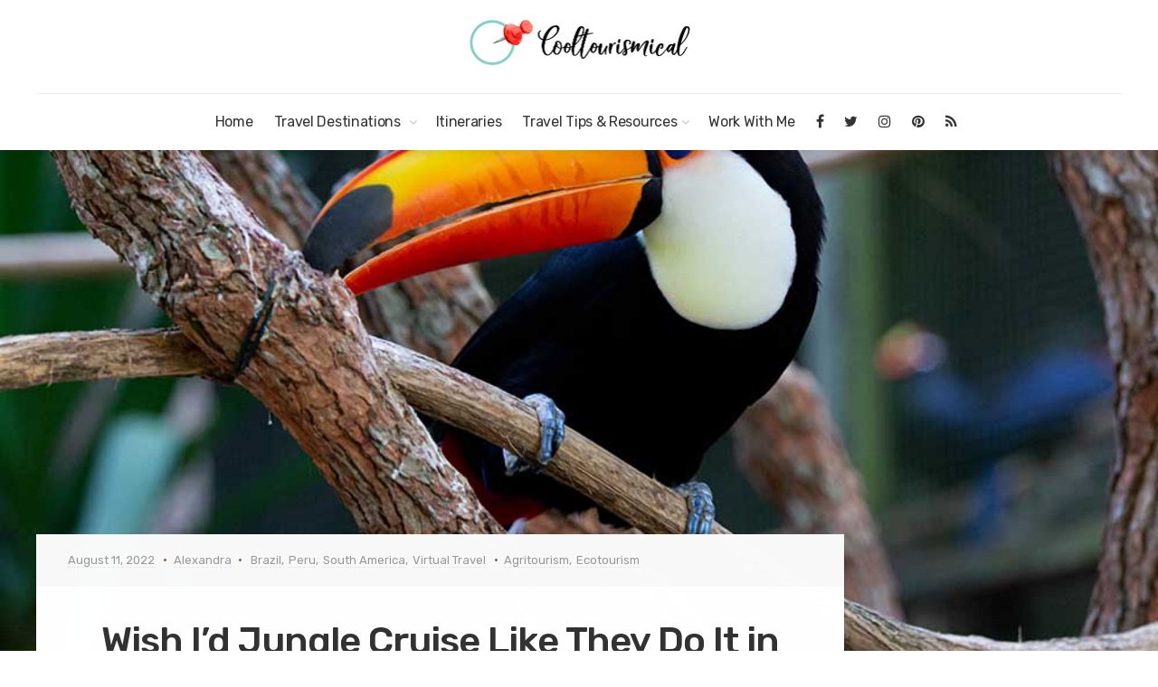

--- FILE ---
content_type: text/html; charset=UTF-8
request_url: https://www.cooltourismical.com/amazon-jungle-cruises-movies-tours.html
body_size: 30066
content:
<!DOCTYPE html>
<html dir="ltr" lang="en-US" prefix="og: https://ogp.me/ns#">
<head>
<meta charset="UTF-8">
<meta name="viewport" content="width=device-width, initial-scale=1">
<link rel="profile" href="http://gmpg.org/xfn/11">
<link rel="pingback" href="https://www.cooltourismical.com/xmlrpc.php">
<title>Jungle Cruise on Amazon River Like They Do It in the Movies</title>
<meta name="description" content="Things to Do in the Amazonian Rainforest: jungle cruises &amp; tours on the Amazon river, exploring Peru &amp; Brazil wildlife activities like in the adventure movies."/>
<meta name="robots" content="max-snippet:-1, max-image-preview:large, max-video-preview:-1"/>
<meta name="author" content="Alexandra"/>
<meta name="google-site-verification" content="pLPkFNyg8ynto0MgagidUbW6FDvDao5oh5np-cdYTpE"/>
<meta name="msvalidate.01" content="008843C6CD866AC3484FB0887CEEC7F8"/>
<meta name="p:domain_verify" content="fc8e72f22ecdd050068d1f1c250a97e8"/>
<meta name="keywords" content="jungle cruise,jungle cruises,amazon river cruises,amazonian rainforest cruises,amazon riverboat tours,amazon wildlife adventures,agritourism,ecotourism,brazil,peru,south america,virtual travel"/>
<link rel="canonical" href="https://www.cooltourismical.com/amazon-jungle-cruises-movies-tours.html"/>
<meta name="generator" content="All in One SEO Pro (AIOSEO) 4.9.2"/>
<meta name="agd-partner-manual-verification"/>
<meta name="msvalidate.01" content="008843C6CD866AC3484FB0887CEEC7F8"/>
<meta property="og:locale" content="en_US"/>
<meta property="og:site_name" content="Cooltourismical | Travel Tips &amp; Stories |"/>
<meta property="og:type" content="article"/>
<meta property="og:title" content="Jungle Cruise on Amazon River Like They Do It in the Movies"/>
<meta property="og:description" content="Things to Do in the Amazonian Rainforest: jungle cruises &amp; tours on the Amazon river, exploring Peru &amp; Brazil wildlife activities like in the adventure movies."/>
<meta property="og:url" content="https://www.cooltourismical.com/amazon-jungle-cruises-movies-tours.html"/>
<meta property="og:image" content="https://www.cooltourismical.com/wp-content/uploads/2021/08/Iquitos-Brazilian-Jungle-stilt-houses.jpg"/>
<meta property="og:image:secure_url" content="https://www.cooltourismical.com/wp-content/uploads/2021/08/Iquitos-Brazilian-Jungle-stilt-houses.jpg"/>
<meta property="og:image:width" content="1000"/>
<meta property="og:image:height" content="750"/>
<meta property="article:published_time" content="2022-08-11T21:32:35+00:00"/>
<meta property="article:modified_time" content="2023-01-23T10:00:24+00:00"/>
<meta property="article:publisher" content="https://www.facebook.com/cooltourismicaltraveltips"/>
<meta name="twitter:card" content="summary"/>
<meta name="twitter:title" content="Jungle Cruise on Amazon River Like They Do It in the Movies"/>
<meta name="twitter:description" content="Things to Do in the Amazonian Rainforest: jungle cruises &amp; tours on the Amazon river, exploring Peru &amp; Brazil wildlife activities like in the adventure movies."/>
<meta name="twitter:image" content="https://www.cooltourismical.com/wp-content/uploads/2021/08/Iquitos-Brazilian-Jungle-stilt-houses.jpg"/>
<meta name="twitter:label1" content="Written by"/>
<meta name="twitter:data1" content="Alexandra"/>
<meta name="twitter:label2" content="Est. reading time"/>
<meta name="twitter:data2" content="21 minutes"/>
<script type="application/ld+json" class="aioseo-schema">{"@context":"https:\/\/schema.org","@graph":[{"@type":"Article","@id":"https:\/\/www.cooltourismical.com\/amazon-jungle-cruises-movies-tours.html#article","name":"Jungle Cruise on Amazon River Like They Do It in the Movies","headline":"Wish I\u2019d Jungle Cruise Like They Do It in the Movies","author":{"@id":"https:\/\/www.cooltourismical.com\/author\/admin#author"},"publisher":{"@id":"https:\/\/www.cooltourismical.com\/#organization"},"image":{"@type":"ImageObject","url":"https:\/\/www.cooltourismical.com\/wp-content\/uploads\/2021\/08\/Iquitos-Brazilian-Jungle-stilt-houses.jpg","width":1000,"height":750,"caption":"Amazonian Jungle Iquitos jungle cruises stilt houses"},"datePublished":"2022-08-11T16:32:35-05:00","dateModified":"2023-01-23T05:00:24-05:00","inLanguage":"en-US","mainEntityOfPage":{"@id":"https:\/\/www.cooltourismical.com\/amazon-jungle-cruises-movies-tours.html#webpage"},"isPartOf":{"@id":"https:\/\/www.cooltourismical.com\/amazon-jungle-cruises-movies-tours.html#webpage"},"articleSection":"Brazil, Peru, South America, Virtual Travel, Agritourism, Ecotourism"},{"@type":"BreadcrumbList","@id":"https:\/\/www.cooltourismical.com\/amazon-jungle-cruises-movies-tours.html#breadcrumblist","itemListElement":[{"@type":"ListItem","@id":"https:\/\/www.cooltourismical.com#listItem","position":1,"name":"Home","item":"https:\/\/www.cooltourismical.com","nextItem":{"@type":"ListItem","@id":"https:\/\/www.cooltourismical.com\/destination\/south-america#listItem","name":"South America"}},{"@type":"ListItem","@id":"https:\/\/www.cooltourismical.com\/destination\/south-america#listItem","position":2,"name":"South America","item":"https:\/\/www.cooltourismical.com\/destination\/south-america","nextItem":{"@type":"ListItem","@id":"https:\/\/www.cooltourismical.com\/destination\/south-america\/brazil#listItem","name":"Brazil"},"previousItem":{"@type":"ListItem","@id":"https:\/\/www.cooltourismical.com#listItem","name":"Home"}},{"@type":"ListItem","@id":"https:\/\/www.cooltourismical.com\/destination\/south-america\/brazil#listItem","position":3,"name":"Brazil","item":"https:\/\/www.cooltourismical.com\/destination\/south-america\/brazil","nextItem":{"@type":"ListItem","@id":"https:\/\/www.cooltourismical.com\/amazon-jungle-cruises-movies-tours.html#listItem","name":"Wish I\u2019d Jungle Cruise Like They Do It in the Movies"},"previousItem":{"@type":"ListItem","@id":"https:\/\/www.cooltourismical.com\/destination\/south-america#listItem","name":"South America"}},{"@type":"ListItem","@id":"https:\/\/www.cooltourismical.com\/amazon-jungle-cruises-movies-tours.html#listItem","position":4,"name":"Wish I\u2019d Jungle Cruise Like They Do It in the Movies","previousItem":{"@type":"ListItem","@id":"https:\/\/www.cooltourismical.com\/destination\/south-america\/brazil#listItem","name":"Brazil"}}]},{"@type":"Organization","@id":"https:\/\/www.cooltourismical.com\/#organization","name":"Micro 3D Techlab SRL","url":"https:\/\/www.cooltourismical.com\/","telephone":"+40728978021","sameAs":["https:\/\/www.instagram.com\/alexandra_cooltourismical\/","https:\/\/pinterest.com\/cooltourismical\/"]},{"@type":"Person","@id":"https:\/\/www.cooltourismical.com\/author\/admin#author","url":"https:\/\/www.cooltourismical.com\/author\/admin","name":"Alexandra","image":{"@type":"ImageObject","@id":"https:\/\/www.cooltourismical.com\/amazon-jungle-cruises-movies-tours.html#authorImage","url":"https:\/\/secure.gravatar.com\/avatar\/2e60e9a0c60c3b2e2bfb44798fa430c73de218da0a1bd5aab45b064be36c5584?s=96&d=monsterid&r=g","width":96,"height":96,"caption":"Alexandra"}},{"@type":"WebPage","@id":"https:\/\/www.cooltourismical.com\/amazon-jungle-cruises-movies-tours.html#webpage","url":"https:\/\/www.cooltourismical.com\/amazon-jungle-cruises-movies-tours.html","name":"Jungle Cruise on Amazon River Like They Do It in the Movies","description":"Things to Do in the Amazonian Rainforest: jungle cruises & tours on the Amazon river, exploring Peru & Brazil wildlife activities like in the adventure movies.","inLanguage":"en-US","isPartOf":{"@id":"https:\/\/www.cooltourismical.com\/#website"},"breadcrumb":{"@id":"https:\/\/www.cooltourismical.com\/amazon-jungle-cruises-movies-tours.html#breadcrumblist"},"author":{"@id":"https:\/\/www.cooltourismical.com\/author\/admin#author"},"creator":{"@id":"https:\/\/www.cooltourismical.com\/author\/admin#author"},"image":{"@type":"ImageObject","url":"https:\/\/www.cooltourismical.com\/wp-content\/uploads\/2021\/08\/Iquitos-Brazilian-Jungle-stilt-houses.jpg","@id":"https:\/\/www.cooltourismical.com\/amazon-jungle-cruises-movies-tours.html\/#mainImage","width":1000,"height":750,"caption":"Amazonian Jungle Iquitos jungle cruises stilt houses"},"primaryImageOfPage":{"@id":"https:\/\/www.cooltourismical.com\/amazon-jungle-cruises-movies-tours.html#mainImage"},"datePublished":"2022-08-11T16:32:35-05:00","dateModified":"2023-01-23T05:00:24-05:00"},{"@type":"WebSite","@id":"https:\/\/www.cooltourismical.com\/#website","url":"https:\/\/www.cooltourismical.com\/","name":"Cooltourismical | Cultural Travel","alternateName":"Cooltourismical","inLanguage":"en-US","publisher":{"@id":"https:\/\/www.cooltourismical.com\/#organization"}}]}</script>
<script data-wpfc-render="false">(function(){let events=["mousemove", "wheel", "scroll", "touchstart", "touchmove"];let fired=false;events.forEach(function(event){window.addEventListener(event, function(){if(fired===false){fired=true;setTimeout(function(){ (function(d,s){var f=d.getElementsByTagName(s)[0];j=d.createElement(s);j.setAttribute('id', 'cookieyes');j.setAttribute('type', 'text/javascript');j.setAttribute('src', 'https://cdn-cookieyes.com/client_data/0761d8757fb36a8603a90b3a/script.js');f.parentNode.insertBefore(j,f);})(document,'script'); }, 100);}},{once: true});});})();</script><link rel='dns-prefetch' href='//scripts.scriptwrapper.com'/>
<link rel='dns-prefetch' href='//fonts.googleapis.com'/>
<link rel="alternate" type="application/rss+xml" title="Cooltourismical | Travel Tips &amp; Stories &raquo; Feed" href="https://www.cooltourismical.com/feed"/>
<link rel="alternate" type="application/rss+xml" title="Cooltourismical | Travel Tips &amp; Stories &raquo; Comments Feed" href="https://www.cooltourismical.com/comments/feed"/>
<link rel="alternate" type="application/rss+xml" title="Cooltourismical | Travel Tips &amp; Stories &raquo; Wish I’d Jungle Cruise Like They Do It in the Movies Comments Feed" href="https://www.cooltourismical.com/amazon-jungle-cruises-movies-tours.html/feed"/>
<link rel="alternate" title="oEmbed (JSON)" type="application/json+oembed" href="https://www.cooltourismical.com/wp-json/oembed/1.0/embed?url=https%3A%2F%2Fwww.cooltourismical.com%2Famazon-jungle-cruises-movies-tours.html"/>
<link rel="alternate" title="oEmbed (XML)" type="text/xml+oembed" href="https://www.cooltourismical.com/wp-json/oembed/1.0/embed?url=https%3A%2F%2Fwww.cooltourismical.com%2Famazon-jungle-cruises-movies-tours.html&#038;format=xml"/>
<style id='wp-img-auto-sizes-contain-inline-css'>img:is([sizes=auto i],[sizes^="auto," i]){contain-intrinsic-size:3000px 1500px}</style>
<link rel="stylesheet" type="text/css" href="//www.cooltourismical.com/wp-content/cache/wpfc-minified/ckc0oco/dxe2s.css" media="all"/>
<style id='crp-style-rounded-thumbs-inline-css'>.crp_related.crp-rounded-thumbs a{width:250px;height:131px;text-decoration:none;}
.crp_related.crp-rounded-thumbs img{max-width:250px;margin:auto;}
.crp_related.crp-rounded-thumbs .crp_title{width:100%;}</style>
<link rel="stylesheet" type="text/css" href="//www.cooltourismical.com/wp-content/cache/wpfc-minified/q9l0l2oh/dxe2s.css" media="all"/>
<script async="async" fetchpriority="high" data-noptimize="1" data-cfasync="false" src="https://scripts.scriptwrapper.com/tags/b009b506-a4fe-4883-a48b-e14722ceaf10.js" id="mv-script-wrapper-js"></script>
<link rel="https://api.w.org/" href="https://www.cooltourismical.com/wp-json/"/><link rel="alternate" title="JSON" type="application/json" href="https://www.cooltourismical.com/wp-json/wp/v2/posts/5394"/><link rel="EditURI" type="application/rsd+xml" title="RSD" href="https://www.cooltourismical.com/xmlrpc.php?rsd"/>
<meta name="generator" content="WordPress 6.9"/>
<link rel='shortlink' href='https://www.cooltourismical.com/?p=5394'/>
<script data-wpfc-render="false">(function(){let events=["mousemove", "wheel", "scroll", "touchstart", "touchmove"];let fired=false;events.forEach(function(event){window.addEventListener(event, function(){if(fired===false){fired=true;setTimeout(function(){ (function(d,s){var f=d.getElementsByTagName(s)[0];j=d.createElement(s);j.setAttribute('src', 'https://www.googletagmanager.com/gtag/js?id=G-6F1FM70F78');f.parentNode.insertBefore(j,f);})(document,'script'); }, 200);}},{once: true});});})();</script>
<script>window.dataLayer=window.dataLayer||[];
function gtag(){dataLayer.push(arguments);}
gtag('js', new Date());
gtag('config', 'G-6F1FM70F78');</script>
<meta name="follow.[base64]" content="2h1ZpgCVa5xtJPwvZzRw"/>
<style id="custom-colors-css">header #logo{margin-top:20px;}header #logo img{max-width:320px;}@media screen and (max-width:990px){ header #logo{margin-top:35px;}
}@media screen and (max-width:990px){ header #logo img{max-width:320px;}
}@media screen and (max-width:990px){ .navbar-toggle{top:20px;}
}.header-style-2.subnav-dark .header-wrapper, .header-style-2.subnav-light .header-wrapper{background-color:#357524!important;}.subnav-dark .subnav, .subnav-light .subnav{background-color:#357524;}.subnav-light.subnav-angular .subnav::before, .subnav-dark.subnav-angular .subnav::before{border-right-color:#357524!important;}.subnav-light.subnav-angular .subnav::after, .subnav-dark.subnav-angular .subnav::after{border-top-color:#357524!important;}.subnav .social i, .subnav-light .subnav .social i, .subnav-light .social i{background-color:#266615;}.nav-secondary .sub-menu li a{text-align:right;}#mainmenu > li > a:hover, #mainmenu > li.menu-item-has-children:hover:after, #mainmenu > li:hover > a, #header.header-light #mainmenu > li:hover > a, #header.header-light #mainmenu > li.menu-item-has-children:hover:after, .current-menu-item > a{color:#60c4b1!important;}@media screen and (min-width:991px){ #mainmenu > li:before{background-color:#60c4b1;}
}#mainmenu li ul li a{color:#8c8c8c!important;}#mainmenu li ul li a:hover{color:#9b9b9b!important;}#mainmenu li ul li a{background-color:#f7f7f7!important;}#mainmenu li ul li a:hover{background-color:#e8e8e8!important;}#mainmenu li ul li, #mainmenu ul{border-color:#e8e8e8!important;}#mainmenu li ul li ul li a{color:#cccccc!important;}#mainmenu li ul li ul li a:hover{color:#dbdbdb!important;}#mainmenu li ul li ul li a{background-color:#333333!important;}#mainmenu li ul li ul li a:hover{background-color:#242424!important;}#mainmenu li ul li ul li, #mainmenu ul li ul{border-color:#242424!important;}#top-content-area .title-content h1{color:#ffffff;}#top-content-area .lines-overlay{display:none;}.btn, .btn-primary, .btn-regular, input[type='submit'], .woocommerce button[type='submit'], .woocommerce #respond input#submit, .woocommerce a.button, .woocommerce button.button, .woocommerce input.button, .woocommerce button.button.alt, .woocommerce #respond input#submit.alt, .woocommerce a.button.alt, .woocommerce button.button.alt, .woocommerce input.button.alt, .woocommerce button[type='submit'], .wp-block-button__link{border-width:2px!important;padding:15px 20px;border-radius:3px;}.woocommerce button[type='submit']{border-bottom-right-radius:3px;border-top-right-radius:3px;}.btn-primary, input[type=submit], input[type='submit'], .woocommerce button[type='submit'], .woocommerce #respond input#submit, .woocommerce a.button, .woocommerce button.button, .woocommerce input.button, .woocommerce button.button.alt, .woocommerce #respond input#submit.alt, .woocommerce a.button.alt, .woocommerce button.button.alt, .woocommerce input.button.alt, .woocommerce button[type='submit'], .wp-block-button__link, .body-dark .wp-block-button__link, .wp-block-search .wp-block-search__button, .wc-block-product-search .wc-block-product-search__button{color:#ffffff!important;background-color:#60c4b1!important;border-color:#60c4b1!important;}.btn-primary:active:hover,.btn-primary:active:focus,.btn-primary:hover,.btn-primary:focus,.btn-primary:active,input[type=submit]:hover,input[type=submit]:focus,input[type='submit']:hover,input[type='submit']:focus,.woocommerce button[type='submit']:hover,.woocommerce button[type='submit']:focus,.woocommerce #respond input#submit.alt:hover,.woocommerce a.button.alt:hover,.woocommerce button.button:hover,.woocommerce button.button.alt:hover,.woocommerce input.button:hover.woocommerce input.button.alt:hover,.woocommerce #respond input#submit:hover,.btn-primary:before, a.btn-primary:before,.woocommerce a.button:hover, .wp-block-button__link:hover,.body-dark .wp-block-button__link:hover,.wp-block-search .wp-block-search__button,.wc-block-product-search .wc-block-product-search__button{color:#ffffff!important;background-color:#47ab98!important;border-color:#47ab98!important;}.btn-regular, .wp-block-button.is-style-outline > a.wp-block-button__link{color:#999!important;border-color:#ddd!important;}.btn-regular:hover, .btn-regular:focus, .btn-regular:active, .wp-block-button.is-style-outline > a.wp-block-button__link:hover{background-color:#ddd;border-color:#ddd!important;}.btn-regular:hover, .btn-regular:focus, .btn-regular:active, .is-style-outline.wp-block-button .wp-block-button__link:hover{color:#777!important;}main ul li::before,.content ul li::before,.panel-body ul li::before,.page-content ul li:before,.tab-content ul li:before,.divider-light::before,.divider-dark::before,.read-more-dark::before,.read-more::before,.subtitle.style-dark::before,.dash.style-dark,.toggled,::selection,::-moz-selection,.tooltip-inner,.reply:hover:before{background-color:#60c4b1;}blockquote{border-color:#60c4b1;}a:hover, .post-info a:hover, .body-dark .post-info a:hover, .subtitle, .number-box:hover .btn-read-more, .number-box:hover .btn-read-more::after, .feature-box:hover .btn-read-more, .feature-box:hover .btn-read-more::after, .content-box.service-item:hover .btn-read-more, .content-box.service-item:hover .btn-read-more::after, .btn-read-more:hover, .body-dark .btn-read-more:hover, .blog-post-box:hover .btn-read-more, .blog-post-box:hover .btn-read-more::after, .btn-read-more:hover::after, .comments .testimonial.image-left .content-box-info .testimonial-content span.name, .reply:hover a.comment-reply-link, .sidebar-nav ul li a:hover, .sidebar-heading, .body-dark .sidebar-heading, .projects-navigation a:hover, .body-dark .projects-navigation a:hover, .projects-navigation .icon-icon-gallery:hover:before, .title-link-box.dark .btn-read-more:hover, .title-link-box.dark .btn-read-more:hover::after, .body-dark .title-link-box .btn-read-more:hover, .body-dark .title-link-box .btn-read-more:hover::after{color:#60c4b1;}.nav-tabs.style-accent > li.active > a,.nav-tabs.style-accent > li.active > a:hover,.nav-tabs.style-accent > li.active > a:focus, .panel-group .accordion-toggle[aria-expanded='true'], .panel-group .accordion-toggle[aria-expanded='true']:hover{background-color:#60c4b1!important;}.panel-body, .tab-content.style-accent{background-color:#56baa7;}.subtitle::before, .dash{opacity:0.75;}.tooltip.top .tooltip-arrow{border-top-color:#60c4b1;}.social i:hover, #footer-bot .social i:hover{color:#ffffff;background-color:#27950a;}.preloader-wrapper.dark{background:#444444;}.preloader-wrapper.dark .preloader{border-color:#666;}.preloader-wrapper.dark .preloader{border-top-color:#eee;}a.cta-footer{background-color:#dbdbdb;border-top-color:#c7c7c7;}a.cta-footer:hover{background-color:#bcbcbc;border-top-color:#bcbcbc;}a.cta-footer h2, a.cta-footer h2::after{color:#232323!important;}a.cta-footer:hover h2, a.cta-footer:hover h2::after{color:#ffffff!important;}#footer h4.footer-header{color:#999999;}#footer.footer-dark h4.footer-header{color:#999999;}#footer, #footer ul li{color:#aaaaaa;}#footer.footer-dark, #footer.footer-dark ul li{color:#aaaaaa;}#footer a, #footer ul li a, ul.content-list a, #footer ul li:before{color:#aaaaaa;}#footer.footer-dark a, #footer.footer-dark ul li a, #footer.footer-dark ul.content-list a, #footer.footer-dark ul li:before{color:#aaaaaa;}#footer a:hover, #footer ul li a:hover, ul.content-list a:hover, ul.content-list li:hover, #footer ul li:hover:before{color:#ffffff;}#footer.footer-dark a:hover, #footer.footer-dark ul li a:hover, footer.footer-dark ul.content-list a:hover, footer.footer-dark ul.content-list li:hover, #footer.footer-dark ul li:hover:before{color:#ffffff;}#footer-bot{background-color:#111111;color:#666666;}#footer-bot .social i{color:#ffffff;background-color:#020202;}.content-box.service-item.service-box-dark .content-box-info:after{background-color:#27950a;}.content-box.service-item.service-box-default:hover .box-heading, .content-box.service-item.service-box-white:hover .box-heading, .body-dark .content-box.service-item.service-box-default:hover .box-heading, .body-dark .content-box.service-item.service-box-white:hover .box-heading, .content-box.service-item.service-box-gray:hover h4.box-heading, .body-dark .content-box.service-item.service-box-gray:hover h4.box-heading{color:#fe6c61;}.team-member:hover h4{color:#27950a;}.blog-post-box:hover .content-box-info .box-heading, .entry-title a:hover{color:#000000;}.gallery-categories ul li a.selected, .section-gallery.gallery-light .gallery-categories ul li a.selected, .section-gallery.gallery-light .gallery-categories ul li a.selected:hover, .gallery-categories ul li a.selected:hover{color:#000000;}.captions-bottom .portfolio-box-caption-content::after{background-color:#27950a;}.carousel-control:after, #gallery-slider .slick-prev:after, #gallery-slider .slick-next:after{background-color:#27950a;}.gallery-categories ul li a.selected, .section-gallery.gallery-light .gallery-categories ul li a.selected, .section-gallery.gallery-light .gallery-categories ul li a.selected:hover, .gallery-categories ul li a.selected:hover{background-color:#dddddd;}.section-gallery, .section-gallery.gallery-light .section-gallery{background-color:#333333;}.project-category{color:#cccccc;}.feature-box > i, .feature-box > .lnr{color:#60c4b1;}.feature-box:hover > i, .feature-box:hover > .lnr{color:#fe6c61;}.feature-box:hover .feature-title, .feature-box.dark:hover .feature-title{color:#666666;}.number-box:hover h3, .number-box.style-dark:hover h3{color:#fe6c61;}.number-box-number{background-color:#27950a;}.number-box.style-default .number-box-number:after{background:#333333;}.number-box.style-dark .number-box-number{color:#333333;}</style>
<meta name="generator" content="Powered by WPBakery Page Builder - drag and drop page builder for WordPress."/>
<style id="custom-background-css">body.custom-background{background-image:url("https://www.cooltourismical.com/wp-content/uploads/2021/12/vertical-lines-3.png");background-position:left top;background-size:auto;background-repeat:repeat;background-attachment:scroll;}</style>
<meta name="generator" content="Powered by Slider Revolution 6.7.40 - responsive, Mobile-Friendly Slider Plugin for WordPress with comfortable drag and drop interface."/>
<link rel="icon" href="https://www.cooltourismical.com/wp-content/uploads/2021/07/cropped-icon-32x32.jpg" sizes="32x32"/>
<link rel="icon" href="https://www.cooltourismical.com/wp-content/uploads/2021/07/cropped-icon-192x192.jpg" sizes="192x192"/>
<link rel="apple-touch-icon" href="https://www.cooltourismical.com/wp-content/uploads/2021/07/cropped-icon-180x180.jpg"/>
<meta name="msapplication-TileImage" content="https://www.cooltourismical.com/wp-content/uploads/2021/07/cropped-icon-270x270.jpg"/>
<style id="wp-custom-css">a{color:#fe6c61;}
.single-post .entry-title{text-align:center;}
.map-responsive{overflow:hidden;padding-bottom:56.25%;position:relative;height:0;}
.map-responsive iframe{left:0;top:0;height:100%;width:100%;position:absolute;}</style>
<style></style>
<style data-type="vc_shortcodes-custom-css">.vc_custom_1643837101290{padding-top:20px !important;padding-right:20px !important;padding-bottom:20px !important;padding-left:20px !important;background-color:#ededed !important;}.vc_custom_1674245908969{margin-top:-5px !important;}.vc_custom_1674246007450{margin-top:-5px !important;}.vc_custom_1674245779680{margin-top:-15px !important;}.vc_custom_1674461840164{margin-top:-5px !important;}.vc_custom_1674461851517{margin-top:-20px !important;}.vc_custom_1674461862910{margin-top:-15px !important;}</style><noscript><style>.wpb_animate_when_almost_visible{opacity:1;}</style></noscript>
<link rel="stylesheet" type="text/css" href="//www.cooltourismical.com/wp-content/cache/wpfc-minified/jy2ku01s/dxe2u.css" media="all"/>
<style id='rs-plugin-settings-inline-css'>#rs-demo-id{}</style>
</head>
<body class="wp-singular post-template-default single single-post postid-5394 single-format-standard custom-background wp-theme-interico sfsi_actvite_theme_default wp-featherlight-captions header-style-5 subnav-fullwidth subnav-dark subnav-content-right header-typography-style-2 submenu-dark light custom-colors wpb-js-composer js-comp-ver-6.6.0 vc_responsive grow-content-body">
<div class="preloader-wrapper dark">
<div class="preloader"></div></div><div id="wrapper">
<div class="header-wrapper">
<header id="header" class="header-light shadow-soft" data-spy="affix" data-offset-top="160">
<div class="container">
<div class="row">
<div class="col-md-12">
<h1 id="logo">
<a href="https://www.cooltourismical.com/">
<img src="https://www.cooltourismical.com/wp-content/uploads/2021/07/Cooltourismial-Traveling-small.jpg" srcset="https://www.cooltourismical.com/wp-content/uploads/2021/07/Cooltourismial-Traveling-small.jpg, https://www.cooltourismical.com/wp-content/uploads/2021/07/Cooltourismial-Traveling-small.jpg 2x" alt="Cooltourismical | Travel Tips &amp; Stories">
</a>
</h1> 
<button type="button" id="menu-btn" class="navbar-toggle collapsed" data-toggle="collapse" data-target="#mainmenu" aria-expanded="false">
<span class="sr-only">Toggle navigation</span>
<span class="icon-bar top-bar"></span>
<span class="icon-bar middle-bar"></span>
<span class="icon-bar bottom-bar"></span>
</button> 
<nav>
<div class="menu-main-menu-i-container"><ul id="mainmenu" class="collapse navbar-collapse"><li id="menu-item-4315" class="menu-item menu-item-type-post_type menu-item-object-page menu-item-home menu-item-4315"><a href="https://www.cooltourismical.com/">Home</a></li> <li id="menu-item-5132" class="menu-item menu-item-type-post_type menu-item-object-page menu-item-has-children menu-item-5132"><a href="https://www.cooltourismical.com/travel-guides" title="Cultural Travel Guides">Travel Destinations ﻿</a> <ul class="sub-menu"> <li id="menu-item-14677" class="menu-item menu-item-type-custom menu-item-object-custom menu-item-14677"><a href="https://www.cooltourismical.com/travel-guides" title="Travel Guides">START HERE</a></li> <li id="menu-item-14611" class="menu-item menu-item-type-post_type menu-item-object-page menu-item-14611"><a href="https://www.cooltourismical.com/destinations" title="All Destinations | Country Guides">Browse All Countries</a></li> <li id="menu-item-14623" class="menu-item menu-item-type-post_type menu-item-object-page menu-item-has-children menu-item-14623"><a href="https://www.cooltourismical.com/destinations/middle-east-travel-guide" title="Middle East Travel Guide">Middle East</a> <ul class="sub-menu"> <li id="menu-item-14712" class="menu-item menu-item-type-post_type menu-item-object-page menu-item-14712"><a href="https://www.cooltourismical.com/destinations/egypt-travel-tips" title="Egypt Travel Tips">Egypt</a></li> <li id="menu-item-14709" class="menu-item menu-item-type-post_type menu-item-object-page menu-item-14709"><a href="https://www.cooltourismical.com/destinations/jordan-travel-tips" title="Jordan Travel Tips">Jordan</a></li> <li id="menu-item-14706" class="menu-item menu-item-type-post_type menu-item-object-page menu-item-14706"><a href="https://www.cooltourismical.com/destinations/united-arab-emirates-travel-tips" title="United Arab Emirates Travel Tips">United Arab Emirates</a></li> </ul> </li> <li id="menu-item-19069" class="menu-item menu-item-type-post_type menu-item-object-page menu-item-has-children menu-item-19069"><a href="https://www.cooltourismical.com/destinations/central-europe-travel-guide" title="Central Europe Travel Guide">Central Europe</a> <ul class="sub-menu"> <li id="menu-item-19067" class="menu-item menu-item-type-post_type menu-item-object-page menu-item-19067"><a href="https://www.cooltourismical.com/destinations/slovakia-travel-tips" title="Slovakia Travel Tips">Slovakia</a></li> </ul> </li> <li id="menu-item-14713" class="menu-item menu-item-type-post_type menu-item-object-page menu-item-has-children menu-item-14713"><a href="https://www.cooltourismical.com/destinations/southern-europe-travel-guide" title="Traveling to Southern Europe">Southern Europe</a> <ul class="sub-menu"> <li id="menu-item-14721" class="menu-item menu-item-type-post_type menu-item-object-page menu-item-14721"><a href="https://www.cooltourismical.com/destinations/greece-travel-tips" title="Things to do in Greece| Italy Travel Tips">Greece</a></li> <li id="menu-item-14714" class="menu-item menu-item-type-post_type menu-item-object-page menu-item-14714"><a href="https://www.cooltourismical.com/destinations/italy-travel-tips" title="Things to do in Italy | Italy Travel Tips">Italy</a></li> <li id="menu-item-14717" class="menu-item menu-item-type-post_type menu-item-object-page menu-item-14717"><a href="https://www.cooltourismical.com/destinations/spain-travel-tips" title="Spain Travel Tips">Spain</a></li> <li id="menu-item-14724" class="menu-item menu-item-type-post_type menu-item-object-page menu-item-14724"><a href="https://www.cooltourismical.com/destinations/turkey-travel-tips" title="Turkey Travel Tips">Turkey</a></li> </ul> </li> <li id="menu-item-14729" class="menu-item menu-item-type-post_type menu-item-object-page menu-item-has-children menu-item-14729"><a href="https://www.cooltourismical.com/destinations/northern-europe-travel-guide" title="Northern Europe Travel Guide">Northern Europe</a> <ul class="sub-menu"> <li id="menu-item-14730" class="menu-item menu-item-type-post_type menu-item-object-page menu-item-has-children menu-item-14730"><a href="https://www.cooltourismical.com/destinations/scandinavian-countries-travel-guide" title="Scandinavian Countries Travel Guide">Scandinavia</a> <ul class="sub-menu"> <li id="menu-item-14733" class="menu-item menu-item-type-post_type menu-item-object-page menu-item-14733"><a href="https://www.cooltourismical.com/destinations/norway-travel-tips" title="Norway Travel Tips">Norway</a></li> </ul> </li> </ul> </li> <li id="menu-item-15814" class="menu-item menu-item-type-post_type menu-item-object-page menu-item-has-children menu-item-15814"><a href="https://www.cooltourismical.com/destinations/western-europe-travel-guide" title="Western Europe Travel Guide">Western Europe</a> <ul class="sub-menu"> <li id="menu-item-17072" class="menu-item menu-item-type-post_type menu-item-object-page menu-item-17072"><a href="https://www.cooltourismical.com/destinations/france-travel-tips" title="France Travel Tips">France</a></li> </ul> </li> <li id="menu-item-14744" class="menu-item menu-item-type-post_type menu-item-object-page menu-item-has-children menu-item-14744"><a href="https://www.cooltourismical.com/destinations/east-asia-travel-guide" title="East Asia Travel Guide">East Asia</a> <ul class="sub-menu"> <li id="menu-item-19068" class="menu-item menu-item-type-post_type menu-item-object-page menu-item-19068"><a href="https://www.cooltourismical.com/destinations/south-korea-travel-tips" title="South Korea Travel Tips">South Korea</a></li> </ul> </li> <li id="menu-item-14734" class="menu-item menu-item-type-post_type menu-item-object-page menu-item-has-children menu-item-14734"><a href="https://www.cooltourismical.com/destinations/southeast-asia-travel-guide" title="South East Asia Travel Guide">South East Asia</a> <ul class="sub-menu"> <li id="menu-item-15750" class="menu-item menu-item-type-post_type menu-item-object-page menu-item-15750"><a href="https://www.cooltourismical.com/destinations/indonesia-travel-tips" title="Indonesia Travel Tips">Indonesia</a></li> <li id="menu-item-14750" class="menu-item menu-item-type-post_type menu-item-object-page menu-item-14750"><a href="https://www.cooltourismical.com/destinations/malaysia-travel-tips" title="Malaysia Travel Tips">Malaysia</a></li> <li id="menu-item-14753" class="menu-item menu-item-type-post_type menu-item-object-page menu-item-14753"><a href="https://www.cooltourismical.com/destinations/vietnam-travel-tips" title="Vietnam Travel Tips">Vietnam</a></li> </ul> </li> <li id="menu-item-22899" class="menu-item menu-item-type-post_type menu-item-object-page menu-item-has-children menu-item-22899"><a href="https://www.cooltourismical.com/destinations/north-america-travel-guide" title="North America Travel Destinations">North America</a> <ul class="sub-menu"> <li id="menu-item-22898" class="menu-item menu-item-type-post_type menu-item-object-page menu-item-22898"><a href="https://www.cooltourismical.com/destinations/united-states-travel-tips" title="United States Travel Tips">United States</a></li> <li id="menu-item-22900" class="menu-item menu-item-type-custom menu-item-object-custom menu-item-22900"><a href="https://www.cooltourismical.com/destinations/mexico-travel-tips" title="Mexico Travel Tips">Mexico</a></li> </ul> </li> <li id="menu-item-17258" class="menu-item menu-item-type-post_type menu-item-object-page menu-item-has-children menu-item-17258"><a href="https://www.cooltourismical.com/destinations/south-america-travel-guide" title="South America Travel Guide">South America</a> <ul class="sub-menu"> <li id="menu-item-17257" class="menu-item menu-item-type-post_type menu-item-object-page menu-item-17257"><a href="https://www.cooltourismical.com/destinations/brazil-travel-tips" title="Brazil Travel Tips">Brazil</a></li> <li id="menu-item-17267" class="menu-item menu-item-type-post_type menu-item-object-page menu-item-17267"><a href="https://www.cooltourismical.com/destinations/peru-travel-tips" title="Peru Travel Tips">Peru</a></li> </ul> </li> <li id="menu-item-16314" class="menu-item menu-item-type-post_type menu-item-object-page menu-item-has-children menu-item-16314"><a href="https://www.cooltourismical.com/oceania-travel-guide" title="Oceania Travel Guide">Oceania</a> <ul class="sub-menu"> <li id="menu-item-16313" class="menu-item menu-item-type-post_type menu-item-object-page menu-item-16313"><a href="https://www.cooltourismical.com/destinations/new-zealand-travel-tips" title="New Zealand Travel Tips">New Zealand</a></li> </ul> </li> </ul> </li> <li id="menu-item-5091" class="menu-item menu-item-type-post_type menu-item-object-page menu-item-5091"><a href="https://www.cooltourismical.com/planning-travel-itineraries" title="Travel Itineraries">Itineraries</a></li> <li id="menu-item-4326" class="menu-item menu-item-type-custom menu-item-object-custom menu-item-has-children menu-item-4326"><a href="https://www.cooltourismical.com/trip-planning" title="Culture Trips Planning">Travel Tips &#038; Resources</a> <ul class="sub-menu"> <li id="menu-item-19384" class="menu-item menu-item-type-post_type menu-item-object-page menu-item-19384"><a href="https://www.cooltourismical.com/travel-guides/plan-your-trip-by-season">Plan Trips by Season</a></li> <li id="menu-item-18912" class="menu-item menu-item-type-post_type menu-item-object-page menu-item-has-children menu-item-18912"><a href="https://www.cooltourismical.com/trip-planning/cultural-travel-tips">Cultural Travel Tips</a> <ul class="sub-menu"> <li id="menu-item-18913" class="menu-item menu-item-type-post_type menu-item-object-page menu-item-18913"><a href="https://www.cooltourismical.com/trip-planning/cultural-travel-tips/budgeting-for-cultural-trips" title="Culture Trips Budget">Budgeting for Cultural Trips</a></li> </ul> </li> <li id="menu-item-14697" class="menu-item menu-item-type-post_type menu-item-object-page menu-item-14697"><a href="https://www.cooltourismical.com/trip-planning/sightseeing-passes-reviews" title="City Pass Recommendations">Sightseeing Pass Reviews</a></li> </ul> </li> <li id="menu-item-15855" class="menu-item menu-item-type-post_type menu-item-object-page menu-item-15855"><a href="https://www.cooltourismical.com/work-with-me-travel-blogger" title="Work With Me &#8211; Travel Blogger">Work With Me</a></li> <li id="menu-item-14754" class="menu-item menu-item-type-custom menu-item-object-custom menu-item-14754"><a href="https://www.facebook.com/cooltourismicaltraveltips"><i class="fa fa-facebook"></i></a></li> <li id="menu-item-14755" class="menu-item menu-item-type-custom menu-item-object-custom menu-item-14755"><a href="https://twitter.com/cooltourismical"><i class="fa fa-twitter"></i></a></li> <li id="menu-item-14756" class="menu-item menu-item-type-custom menu-item-object-custom menu-item-14756"><a href="https://www.instagram.com/cooltourismical/"><i class="fa fa-instagram"></i></a></li> <li id="menu-item-15858" class="menu-item menu-item-type-custom menu-item-object-custom menu-item-15858"><a href="https://www.pinterest.com/cooltourismicaltravelblog/"><i class="fa fa-pinterest"></i></a></li> <li id="menu-item-17587" class="menu-item menu-item-type-custom menu-item-object-custom menu-item-17587"><a href="https://feeds.feedburner.com/cooltourismical/7ewnzitaugw"><i class="fa fa-rss"></i></a></li> </ul></div></nav>  
<nav>
<div class="menu-footer-container"><ul id="nav-secondary-mobile" class="animated"><li id="menu-item-16900" class="menu-item menu-item-type-custom menu-item-object-custom menu-item-16900"><a href="https://www.cooltourismical.com/privacy-policy">Privacy Policy</a></li> <li id="menu-item-16901" class="menu-item menu-item-type-custom menu-item-object-custom menu-item-16901"><a href="https://www.cooltourismical.com/terms-and-conditions">Terms &#038; Conditions</a></li> <li id="menu-item-17893" class="menu-item menu-item-type-post_type menu-item-object-page menu-item-17893"><a href="https://www.cooltourismical.com/cookies-policy">Cookies Policy</a></li> <li id="menu-item-16891" class="menu-item menu-item-type-post_type menu-item-object-page menu-item-16891"><a href="https://www.cooltourismical.com/work-with-me-travel-blogger">Work With Me</a></li> </ul></div></nav></div></div></div></header></div><section id="top-content-area" class="tca-large tca-text-center" style="background-image: url('https://www.cooltourismical.com/wp-content/uploads/2021/08/Amazon-Jungle-Cruise-Toucan.jpg')">
<div class="lines-overlay animated fadeInDown"></div></section> 
<div class="content padding-top-80 padding-bottom-80 post-overlapped-2">
<div class="container">
<div class="row">
<main class="col-xs-12 col-md-9">
<article id="post-5394" class="content-box blog-post post-5394 post type-post status-publish format-standard has-post-thumbnail hentry category-brazil category-peru category-south-america category-virtual-travel tag-agritourism tag-ecotourism grow-content-main">
<div class="entry-content">
<div class="entry-meta post-info"> <span class="posted-on"><a href="https://www.cooltourismical.com/amazon-jungle-cruises-movies-tours.html" rel="bookmark"><time class="entry-date published" datetime="2022-08-11T16:32:35-05:00">August 11, 2022</time></a></span><span class="byline"> <span class="author vcard"><a class="url fn n" href="https://www.cooltourismical.com/author/admin">Alexandra</a></span></span> <span class="cat-links"> <a href="https://www.cooltourismical.com/destination/south-america/brazil" rel="category tag">Brazil</a>, <a href="https://www.cooltourismical.com/destination/south-america/peru" rel="category tag">Peru</a>, <a href="https://www.cooltourismical.com/destination/south-america" rel="category tag">South America</a>, <a href="https://www.cooltourismical.com/destination/virtual-travel" rel="category tag">Virtual Travel</a></span><span class="tags-links"><a href="https://www.cooltourismical.com/travel-ideas/agritourism" rel="tag">Agritourism</a>, <a href="https://www.cooltourismical.com/travel-ideas/ecotourism" rel="tag">Ecotourism</a></span></div><header class="entry-header">
<h1 class="entry-title post-title">Wish I’d Jungle Cruise Like They Do It in the Movies</h1>		</header>
<div class="divider-light"></div><div class="vc_row wpb_row vc_row-fluid"><div class="wpb_column vc_column_container vc_col-sm-12"><div class="vc_column-inner"><div class="wpb_wrapper">
<div class="wpb_text_column wpb_content_element">
<div class="wpb_wrapper"> <p>There was a time of pandemic when travel wasn’t at its best and <strong>jungle cruises were starting to be deeply missed.</strong></p> <p>Then, and just then, <strong>Emily Blunt</strong>, as Lily, the brave botanist, decided  to hire the most awkward skipper (played by, the one and only, <strong>Dwayne Johnson</strong>), take a crumbling steamboat and  go down the mighty Amazon in a journey of exploring its hidden depths. And heights.</p> <p>And I went to watch. Because cinemas were missed too.</p> <hr></div></div><div class="wpb_text_column wpb_content_element">
<div class="wpb_wrapper">
<p style="text-align: center;"></p><div class="sfsi_widget sfsi_shortcode_container"><div class="norm_row sfsi_wDiv" style="width:225px;text-align:left;"><div style="width:40px; height:40px;margin-left:5px;margin-bottom:30px;" class="sfsi_wicons shuffeldiv"><div class="inerCnt"><a class="sficn" data-effect="scale" target="_blank" href="https://www.cooltourismical.com/feed" id="sfsiid_rss_icon" style="width:40px;height:40px;opacity:1;"><img data-pin-nopin="true" alt="RSS" title="RSS" src="//www.cooltourismical.com/wp-content/plugins/a3-lazy-load/assets/images/lazy_placeholder.gif" data-lazy-type="image" data-src="https://www.cooltourismical.com/wp-content/plugins/ultimate-social-media-icons/images/icons_theme/default/default_rss.png" width="40" height="40" class="lazy lazy-hidden sfcm sfsi_wicon" data-effect="scale"><noscript><img data-pin-nopin="true" alt="RSS" title="RSS" src="https://www.cooltourismical.com/wp-content/plugins/ultimate-social-media-icons/images/icons_theme/default/default_rss.png" width="40" height="40" class="sfcm sfsi_wicon" data-effect="scale"></noscript></a></div></div><div style="width:40px; height:40px;margin-left:5px;margin-bottom:30px;" class="sfsi_wicons shuffeldiv"><div class="inerCnt"><a class="sficn" data-effect="scale" target="_blank" href="https://api.follow.it/widgets/icon/[base64]/OA==/" id="sfsiid_email_icon" style="width:40px;height:40px;opacity:1;"><img data-pin-nopin="true" alt="Follow by Email" title="Follow by Email" src="//www.cooltourismical.com/wp-content/plugins/a3-lazy-load/assets/images/lazy_placeholder.gif" data-lazy-type="image" data-src="https://www.cooltourismical.com/wp-content/plugins/ultimate-social-media-icons/images/icons_theme/default/default_email.png" width="40" height="40" class="lazy lazy-hidden sfcm sfsi_wicon" data-effect="scale"><noscript><img data-pin-nopin="true" alt="Follow by Email" title="Follow by Email" src="https://www.cooltourismical.com/wp-content/plugins/ultimate-social-media-icons/images/icons_theme/default/default_email.png" width="40" height="40" class="sfcm sfsi_wicon" data-effect="scale"></noscript></a></div></div><div style="width:40px; height:40px;margin-left:5px;margin-bottom:30px;" class="sfsi_wicons shuffeldiv"><div class="inerCnt"><a class="sficn" data-effect="scale" href="javascript:void(0)" id="sfsiid_facebook_icon" style="width:40px;height:40px;opacity:1;"><img data-pin-nopin="true" alt="Facebook" title="Facebook" src="//www.cooltourismical.com/wp-content/plugins/a3-lazy-load/assets/images/lazy_placeholder.gif" data-lazy-type="image" data-src="https://www.cooltourismical.com/wp-content/plugins/ultimate-social-media-icons/images/icons_theme/default/default_facebook.png" width="40" height="40" class="lazy lazy-hidden sfcm sfsi_wicon" data-effect="scale"><noscript><img data-pin-nopin="true" alt="Facebook" title="Facebook" src="https://www.cooltourismical.com/wp-content/plugins/ultimate-social-media-icons/images/icons_theme/default/default_facebook.png" width="40" height="40" class="sfcm sfsi_wicon" data-effect="scale"></noscript></a><div class="sfsi_tool_tip_2 fb_tool_bdr sfsiTlleft" style="opacity:0;z-index:-1;" id="sfsiid_facebook"><span class="bot_arow bot_fb_arow"></span><div class="sfsi_inside"><div class="icon1"><a href="https://www.facebook.com/cooltourismicaltraveltips" target="_blank"><img data-pin-nopin="true" class="lazy lazy-hidden sfsi_wicon" alt="Facebook" title="Facebook" src="//www.cooltourismical.com/wp-content/plugins/a3-lazy-load/assets/images/lazy_placeholder.gif" data-lazy-type="image" data-src="https://www.cooltourismical.com/wp-content/plugins/ultimate-social-media-icons/images/visit_icons/Visit_us_fb/icon_Visit_us_en_US.png"><noscript><img data-pin-nopin="true" class="sfsi_wicon" alt="Facebook" title="Facebook" src="https://www.cooltourismical.com/wp-content/plugins/ultimate-social-media-icons/images/visit_icons/Visit_us_fb/icon_Visit_us_en_US.png"></noscript></a></div><div class="icon3"><a target="_blank" href="https://www.facebook.com/sharer/sharer.php?u=https%3A%2F%2Fwww.cooltourismical.com%2Famazon-jungle-cruises-movies-tours.html" style="display:inline-block;"> <img class="lazy lazy-hidden sfsi_wicon" data-pin-nopin="true" alt="fb-share-icon" title="Facebook Share" src="//www.cooltourismical.com/wp-content/plugins/a3-lazy-load/assets/images/lazy_placeholder.gif" data-lazy-type="image" data-src="https://www.cooltourismical.com/wp-content/plugins/ultimate-social-media-icons/images/share_icons/fb_icons/en_US.svg"><noscript><img class="sfsi_wicon" data-pin-nopin="true" alt="fb-share-icon" title="Facebook Share" src="https://www.cooltourismical.com/wp-content/plugins/ultimate-social-media-icons/images/share_icons/fb_icons/en_US.svg"></noscript></a></div></div></div></div></div><div style="width:40px; height:40px;margin-left:5px;margin-bottom:30px;" class="sfsi_wicons shuffeldiv"><div class="inerCnt"><a class="sficn" data-effect="scale" href="javascript:void(0)" id="sfsiid_twitter_icon" style="width:40px;height:40px;opacity:1;"><img data-pin-nopin="true" alt="Twitter" title="Twitter" src="//www.cooltourismical.com/wp-content/plugins/a3-lazy-load/assets/images/lazy_placeholder.gif" data-lazy-type="image" data-src="https://www.cooltourismical.com/wp-content/plugins/ultimate-social-media-icons/images/icons_theme/default/default_twitter.png" width="40" height="40" class="lazy lazy-hidden sfcm sfsi_wicon" data-effect="scale"><noscript><img data-pin-nopin="true" alt="Twitter" title="Twitter" src="https://www.cooltourismical.com/wp-content/plugins/ultimate-social-media-icons/images/icons_theme/default/default_twitter.png" width="40" height="40" class="sfcm sfsi_wicon" data-effect="scale"></noscript></a><div class="sfsi_tool_tip_2 twt_tool_bdr sfsiTlleft" style="opacity:0;z-index:-1;" id="sfsiid_twitter"><span class="bot_arow bot_twt_arow"></span><div class="sfsi_inside"><div class="icon2"><div class="sf_twiter" style="display: inline-block;vertical-align: middle;width: auto;"> <a target="_blank" href="https://x.com/intent/post?text=Hey%2C+check+out+this+cool+site+I+found%3A+www.yourname.com+%23Topic+via%40my_twitter_name+https%3A%2F%2Fwww.cooltourismical.com%2Famazon-jungle-cruises-movies-tours.html" style="display:inline-block"> <img data-pin-nopin="true" class="lazy lazy-hidden sfsi_wicon" src="//www.cooltourismical.com/wp-content/plugins/a3-lazy-load/assets/images/lazy_placeholder.gif" data-lazy-type="image" data-src="https://www.cooltourismical.com/wp-content/plugins/ultimate-social-media-icons/images/share_icons/Twitter_Tweet/en_US_Tweet.svg" alt="Post on X" title="Post on X"><noscript><img data-pin-nopin="true" class="sfsi_wicon" src="https://www.cooltourismical.com/wp-content/plugins/ultimate-social-media-icons/images/share_icons/Twitter_Tweet/en_US_Tweet.svg" alt="Post on X" title="Post on X"></noscript> </a></div></div></div></div></div></div><div style="width:40px; height:40px;margin-left:5px;margin-bottom:30px;" class="sfsi_wicons shuffeldiv"><div class="inerCnt"><a class="sficn" data-effect="scale" href="javascript:void(0)" id="sfsiid_pinterest_icon" style="width:40px;height:40px;opacity:1;"><img data-pin-nopin="true" alt="Pinterest" title="Pinterest" src="//www.cooltourismical.com/wp-content/plugins/a3-lazy-load/assets/images/lazy_placeholder.gif" data-lazy-type="image" data-src="https://www.cooltourismical.com/wp-content/plugins/ultimate-social-media-icons/images/icons_theme/default/default_pinterest.png" width="40" height="40" class="lazy lazy-hidden sfcm sfsi_wicon" data-effect="scale"><noscript><img data-pin-nopin="true" alt="Pinterest" title="Pinterest" src="https://www.cooltourismical.com/wp-content/plugins/ultimate-social-media-icons/images/icons_theme/default/default_pinterest.png" width="40" height="40" class="sfcm sfsi_wicon" data-effect="scale"></noscript></a><div class="sfsi_tool_tip_2 printst_tool_bdr sfsiTlleft" style="opacity:0;z-index:-1;" id="sfsiid_pinterest"><span class="bot_arow bot_pintst_arow"></span><div class="sfsi_inside"><div class="icon2"><a href="#" onclick="sfsi_pinterest_modal_images(event)" class="sfsi_pinterest_sm_click" style="display:inline-block;"><img class="lazy lazy-hidden sfsi_wicon" data-pin-nopin="true" alt="fb-share-icon" title="Pin Share" src="//www.cooltourismical.com/wp-content/plugins/a3-lazy-load/assets/images/lazy_placeholder.gif" data-lazy-type="image" data-src="https://www.cooltourismical.com/wp-content/plugins/ultimate-social-media-icons/images/share_icons/Pinterest_Save/en_US_save.svg"><noscript><img class="sfsi_wicon" data-pin-nopin="true" alt="fb-share-icon" title="Pin Share" src="https://www.cooltourismical.com/wp-content/plugins/ultimate-social-media-icons/images/share_icons/Pinterest_Save/en_US_save.svg"></noscript></a></div></div></div></div></div></div><div id="sfsi_holder" class="sfsi_holders" style="position: relative; float: left;width:100%;z-index:-1;"></div><div style="clear: both;"></div></div></div></div><div class="wpb_video_widget wpb_content_element vc_clearfix vc_video-aspect-ratio-169 vc_video-el-width-100 vc_video-align-left">
<div class="wpb_wrapper">
<div class="wpb_video_wrapper"><iframe class="lazy lazy-hidden" loading="lazy" title="Jungle Cruise | Official Trailer 2" width="640" height="360" data-lazy-type="iframe" data-src="https://www.youtube.com/embed/hJZ82pwwJqA?feature=oembed" frameborder="0" allow="accelerometer; autoplay; clipboard-write; encrypted-media; gyroscope; picture-in-picture; web-share" referrerpolicy="strict-origin-when-cross-origin" allowfullscreen></iframe><noscript><iframe loading="lazy" title="Jungle Cruise | Official Trailer 2" width="640" height="360" src="https://www.youtube.com/embed/hJZ82pwwJqA?feature=oembed" frameborder="0" allow="accelerometer; autoplay; clipboard-write; encrypted-media; gyroscope; picture-in-picture; web-share" referrerpolicy="strict-origin-when-cross-origin" allowfullscreen></iframe></noscript></div></div></div><div class="wpb_text_column wpb_content_element">
<div class="wpb_wrapper"> <p>A 20st century botanist, Dr. Lily Houghton, leaves London for an Amazonian adventure with the thought of changing the future of medicine. Her mind is set to find, at any costs, the ancient tree of Lagrimas de Cristal, whose petals have the power to heal almost any disease in the world.</p> <p><span id="more-5394"></span></p></div></div><div class="wpb_text_column wpb_content_element vc_custom_1643837101290">
<div class="wpb_wrapper"> <p><span style="font-size: 12pt; color: #000000;"><strong>Disclosure: </strong><em>This article contains affiliate links. If you make a purchase after clicking one of these links, I earn a small commission from that website at no extra cost to you. Learn more: Disclosure policy.</em></span></p></div></div><div class="lwptoc lwptoc-inherit" data-smooth-scroll="1" data-smooth-scroll-offset="24"><div class="lwptoc_i">    <div class="lwptoc_header" style="font-size:120%;"> <b class="lwptoc_title">Table of contents:</b> <span class="lwptoc_toggle"> <a href="#" class="lwptoc_toggle_label" data-label="hide">show</a> </span></div><div class="lwptoc_items" style="display:none;font-size:100%;">
<div class="lwptoc_itemWrap"><div class="lwptoc_item"> <a href="#Each_dream_begins_with_a_movie"> <span class="lwptoc_item_number">1</span> <span class="lwptoc_item_label">Each dream begins with a movie</span> </a></div><div class="lwptoc_item"> <a href="#Real_Fun_Starts_Here"> <span class="lwptoc_item_number">2</span> <span class="lwptoc_item_label">Real Fun Starts Here</span> </a></div><div class="lwptoc_item"> <a href="#Amazon_Jungle_Cruises_Tours"> <span class="lwptoc_item_number">3</span> <span class="lwptoc_item_label">Amazon Jungle Cruises &amp; Tours</span> </a></div><div class="lwptoc_item"> <a href="#Manaus_Jungle_Cruises_Northern_Brazil"> <span class="lwptoc_item_number">4</span> <span class="lwptoc_item_label">Manaus Jungle Cruises, Northern Brazil</span> </a></div><div class="lwptoc_item"> <a href="#Iquitos_Jungle_Cruise_Tours_Peru"> <span class="lwptoc_item_number">5</span> <span class="lwptoc_item_label">Iquitos Jungle Cruise &amp; Tours, Peru</span> </a></div><div class="lwptoc_item"> <a href="#On_the_to-watch_list"> <span class="lwptoc_item_number">6</span> <span class="lwptoc_item_label">On the to-watch list</span> </a></div><div class="lwptoc_item">    <a href="#Other_Travel_Adventure_Movies">
<span class="lwptoc_item_number">7</span>
<span class="lwptoc_item_label">Other Travel &amp; Adventure Movies</span>
</a>
<div class="lwptoc_itemWrap"><div class="lwptoc_item"> <a href="#Pirates_of_the_Caribbean_The_Curse_of_the_Black_Pearl"> <span class="lwptoc_item_number">7.1</span> <span class="lwptoc_item_label">Pirates of the Caribbean: The Curse of the Black Pearl</span> </a></div><div class="lwptoc_item"> <a href="#Indiana_Jones_Raiders_of_the_Ark"> <span class="lwptoc_item_number">7.2</span> <span class="lwptoc_item_label">Indiana Jones &amp; Raiders of the Ark</span> </a></div><div class="lwptoc_item"> <a href="#The_Mummy"> <span class="lwptoc_item_number">7.3</span> <span class="lwptoc_item_label">The Mummy</span> </a></div><div class="lwptoc_item"> <a href="#Romancing_the_Stone"> <span class="lwptoc_item_number">7.4</span> <span class="lwptoc_item_label">Romancing the Stone</span> </a></div><div class="lwptoc_item"> <a href="#The_African_Queen"> <span class="lwptoc_item_number">7.5</span> <span class="lwptoc_item_label">The African Queen</span> </a></div><div class="lwptoc_item"> <a href="#Aguirre_The_Wrath_Of_God"> <span class="lwptoc_item_number">7.6</span> <span class="lwptoc_item_label">Aguirre, The Wrath Of God</span> </a></div><div class="lwptoc_item"> <a href="#Jumanji_Welcome_to_the_Jungle"> <span class="lwptoc_item_number">7.7</span> <span class="lwptoc_item_label">Jumanji: Welcome to the Jungle</span> </a></div><div class="lwptoc_item"> <a href="#Relic_Hunter"> <span class="lwptoc_item_number">7.8</span> <span class="lwptoc_item_label">Relic Hunter</span> </a></div><div class="lwptoc_item"> <a href="#King_Solomons_Mines"> <span class="lwptoc_item_number">7.9</span> <span class="lwptoc_item_label">King Solomon&#039;s Mines</span> </a></div></div></div></div></div></div></div><h2 style="font-size: 45px;text-align: left;font-family:Clicker Script;font-weight:400;font-style:normal" class="vc_custom_heading"><span id="Each_dream_begins_with_a_movie">Each dream begins with a movie</span></h2>
<div class="wpb_text_column wpb_content_element">
<div class="wpb_wrapper"> <p><strong>Lily embarks on a journey to one of the most unexplored territories, </strong>and nothing, absolutely nothing is what it seems to be in the first place<strong>.</strong></p> <p>Lush vegetation lurks around waiting to take a bite of fresh meat. An indigenous tribe proves more human than anyone would expect from a ready-to-eat-you cannibal to be.</p> <p>And there is also the half-living skipper (Dwayne Johnson) who offers highly enriched thrill-ride tours to elegantly dressed 20th century tourists. He calmly transforms even the most trivial sides of nature into something worth admiring. Such as… <strong>the backside of water</strong>.</p> <p><strong>The movie scenery</strong> seems taken out of some <strong>impossible-to-forget, vintage oil canvases</strong> depicting beauty and grandeur of South American landscapes, such as The Heart of the Andes by Frederic Edwin Church.  The color scheme consists of mainly earthy tones, strong brown and green shades making the screening similar to one of the fairy lands.</p></div></div><div class="wpb_single_image wpb_content_element vc_align_left">
<figure class="wpb_wrapper vc_figure">
<div class="vc_single_image-wrapper vc_box_border_grey"><img loading="lazy" decoding="async" width="1000" height="549" src="//www.cooltourismical.com/wp-content/plugins/a3-lazy-load/assets/images/lazy_placeholder.gif" data-lazy-type="image" data-src="https://www.cooltourismical.com/wp-content/uploads/2021/08/painting-Church_Heart_of_the_Andes.jpg" class="lazy lazy-hidden vc_single_image-img attachment-medium" alt="Famous painting from the Amazon" srcset="" data-srcset="https://www.cooltourismical.com/wp-content/uploads/2021/08/painting-Church_Heart_of_the_Andes.jpg 1000w, https://www.cooltourismical.com/wp-content/uploads/2021/08/painting-Church_Heart_of_the_Andes-150x82.jpg 150w, https://www.cooltourismical.com/wp-content/uploads/2021/08/painting-Church_Heart_of_the_Andes-768x422.jpg 768w" sizes="auto, (max-width: 1000px) 100vw, 1000px"><noscript><img loading="lazy" decoding="async" width="1000" height="549" src="https://www.cooltourismical.com/wp-content/uploads/2021/08/painting-Church_Heart_of_the_Andes.jpg" class="vc_single_image-img attachment-medium" alt="Famous painting from the Amazon" srcset="https://www.cooltourismical.com/wp-content/uploads/2021/08/painting-Church_Heart_of_the_Andes.jpg 1000w, https://www.cooltourismical.com/wp-content/uploads/2021/08/painting-Church_Heart_of_the_Andes-150x82.jpg 150w, https://www.cooltourismical.com/wp-content/uploads/2021/08/painting-Church_Heart_of_the_Andes-768x422.jpg 768w" sizes="auto, (max-width: 1000px) 100vw, 1000px"></noscript></div></figure></div><div class="wpb_text_column wpb_content_element">
<div class="wpb_wrapper"> <p style="text-align: center;"><span style="font-size: 10pt;">Image in the FreeDomain </span></p></div></div><div class="wpb_text_column wpb_content_element">
<div class="wpb_wrapper"> <p><strong>But what I love most about Jungle Cruise is Emily Blunt.</strong> And I love her character even more. She is sweet and brave and never giving up in all that craziness surrounding her. Still, the movie as a whole, an attempt to recreate one of the famous Disneyland ride, doesn’t fail in reminding us either of The Mummy, Pirates of the Caribbean, Indiana Jones, King Solomon’s Mines and even… Shrek!</p> <p><strong>Are we there yet? </strong>Not even close I would say…</p></div></div><div class="vc_separator wpb_content_element vc_separator_align_center vc_sep_width_20 vc_sep_border_width_2 vc_sep_pos_align_center vc_separator_no_text vc_sep_color_grey"><span class="vc_sep_holder vc_sep_holder_l"><span class="vc_sep_line"></span></span><span class="vc_sep_holder vc_sep_holder_r"><span class="vc_sep_line"></span></span></div><div class="vc_empty_space" style="height: 32px"><span class="vc_empty_space_inner"></span></div></div></div></div></div><div class="vc_row wpb_row vc_row-fluid"><div class="wpb_column vc_column_container vc_col-sm-12"><div class="vc_column-inner"><div class="wpb_wrapper"><h2 style="font-size: 45px;text-align: center;font-family:Codystar;font-weight:400;font-style:normal" class="vc_custom_heading"><span id="Real_Fun_Starts_Here">Real Fun Starts Here</span></h2><h2 style="font-size: 45px;text-align: center;font-family:Clicker Script;font-weight:400;font-style:normal" class="vc_custom_heading"><span id="Amazon_Jungle_Cruises_Tours">Amazon Jungle Cruises &amp; Tours</span></h2>
<div class="wpb_text_column wpb_content_element">
<div class="wpb_wrapper"> <p><strong>After watching Lily’s Amazonian rainforest adventure</strong>, I ran to my computer and decided to see if this could be a new opportunity for some adventurous trip. <strong>And it seems it is as real as it can be!!</strong></p></div></div><div class="wpb_single_image wpb_content_element vc_align_left">
<figure class="wpb_wrapper vc_figure">
<div class="vc_single_image-wrapper vc_box_border_grey"><img loading="lazy" decoding="async" width="1000" height="667" src="//www.cooltourismical.com/wp-content/plugins/a3-lazy-load/assets/images/lazy_placeholder.gif" data-lazy-type="image" data-src="https://www.cooltourismical.com/wp-content/uploads/2021/08/Amazon-Jungle-Cruise-Toucan.jpg" class="lazy lazy-hidden vc_single_image-img attachment-medium" alt="Amazon Jungle Cruises Toucan" srcset="" data-srcset="https://www.cooltourismical.com/wp-content/uploads/2021/08/Amazon-Jungle-Cruise-Toucan.jpg 1000w, https://www.cooltourismical.com/wp-content/uploads/2021/08/Amazon-Jungle-Cruise-Toucan-150x100.jpg 150w, https://www.cooltourismical.com/wp-content/uploads/2021/08/Amazon-Jungle-Cruise-Toucan-768x512.jpg 768w" sizes="auto, (max-width: 1000px) 100vw, 1000px"><noscript><img loading="lazy" decoding="async" width="1000" height="667" src="https://www.cooltourismical.com/wp-content/uploads/2021/08/Amazon-Jungle-Cruise-Toucan.jpg" class="vc_single_image-img attachment-medium" alt="Amazon Jungle Cruises Toucan" srcset="https://www.cooltourismical.com/wp-content/uploads/2021/08/Amazon-Jungle-Cruise-Toucan.jpg 1000w, https://www.cooltourismical.com/wp-content/uploads/2021/08/Amazon-Jungle-Cruise-Toucan-150x100.jpg 150w, https://www.cooltourismical.com/wp-content/uploads/2021/08/Amazon-Jungle-Cruise-Toucan-768x512.jpg 768w" sizes="auto, (max-width: 1000px) 100vw, 1000px"></noscript></div></figure></div><div class="wpb_text_column wpb_content_element">
<div class="wpb_wrapper"> <p>Even if Disney’s movie was shot in Hawaii and studios recreating wildlife, they managed to capture the charm of the actual Amazon cruises to the smallest details of the South American scenery. Embellishing a bit its audacious side, nonetheless.</p> <p>The (not-so-talkative) toucan, pink dolphins, the ferocious snakes, the carnivore plants, the mesmerizing waterfalls… and the piranhas, of course,<strong> are all there, waiting, in Peru and Brazil along the Amazon river.</strong> Just not as scary as on the big screens.</p></div></div><h2 style="color: #4ca80b;text-align: center;font-family:Clicker Script;font-weight:400;font-style:normal" class="vc_custom_heading"><span id="Manaus_Jungle_Cruises_Northern_Brazil">Manaus Jungle Cruises, Northern Brazil</span></h2>
<div class="wpb_text_column wpb_content_element">
<div class="wpb_wrapper"> <p><strong>Right in the heart of the Amazon rainforest, the quite modern Manaus</strong> and not a small city at all with its over 2 million population, can be accessed mainly by boat or airplane.</p> <p>As unconnected as it may seem due to a lack of road access, it is <strong>THE Brazilian center for embracing ethnic diversity</strong> and experiencing a profound native-kind of tourism, as well a well conserved, fairy-tale environment. And sounds just like my kind of jungle adventure, with lots of cultural aspects to discover.</p></div></div><div class="wpb_single_image wpb_content_element vc_align_left">
<figure class="wpb_wrapper vc_figure">
<div class="vc_single_image-wrapper vc_box_border_grey"><img loading="lazy" decoding="async" width="1000" height="667" src="//www.cooltourismical.com/wp-content/plugins/a3-lazy-load/assets/images/lazy_placeholder.gif" data-lazy-type="image" data-src="https://www.cooltourismical.com/wp-content/uploads/2021/08/Manaus-river-boat-jungle-cruises.jpg" class="lazy lazy-hidden vc_single_image-img attachment-medium" alt="Amazon Jungle Cruises in Manaus Brazil" srcset="" data-srcset="https://www.cooltourismical.com/wp-content/uploads/2021/08/Manaus-river-boat-jungle-cruises.jpg 1000w, https://www.cooltourismical.com/wp-content/uploads/2021/08/Manaus-river-boat-jungle-cruises-150x100.jpg 150w, https://www.cooltourismical.com/wp-content/uploads/2021/08/Manaus-river-boat-jungle-cruises-768x512.jpg 768w" sizes="auto, (max-width: 1000px) 100vw, 1000px"><noscript><img loading="lazy" decoding="async" width="1000" height="667" src="https://www.cooltourismical.com/wp-content/uploads/2021/08/Manaus-river-boat-jungle-cruises.jpg" class="vc_single_image-img attachment-medium" alt="Amazon Jungle Cruises in Manaus Brazil" srcset="https://www.cooltourismical.com/wp-content/uploads/2021/08/Manaus-river-boat-jungle-cruises.jpg 1000w, https://www.cooltourismical.com/wp-content/uploads/2021/08/Manaus-river-boat-jungle-cruises-150x100.jpg 150w, https://www.cooltourismical.com/wp-content/uploads/2021/08/Manaus-river-boat-jungle-cruises-768x512.jpg 768w" sizes="auto, (max-width: 1000px) 100vw, 1000px"></noscript></div></figure></div><div class="wpb_text_column wpb_content_element">
<div class="wpb_wrapper"> <p style="text-align: center;"><span style="font-size: 10pt;">Photo by <em><a href="https://unsplash.com/@teixeiranay?utm_source=unsplash&amp;utm_medium=referral&amp;utm_content=creditCopyText" rel="nofollow">Nayani Teixeira</a> on <span style="text-decoration: underline;">Unsplash</span></em></span></p></div></div><div class="wpb_text_column wpb_content_element">
<div class="wpb_wrapper"> <p><strong>Multiday jungle cruises on the Juma River or Rio Negro from Manaus</strong> are very popular and not expensive either. Manaus is, in fact,  <strong>the <a href="https://www.cooltourismical.com/destinations/brazil-travel-tips" target="_blank" rel="noopener">Brazilian gateway</a> </strong>and a major departure point for any<strong> expeditions to the the largest tropical rain forest</strong>, the Amazonian jungle.</p> <p>Seems that, in the surroundings of Manaus, adventurers have a lot of exciting things to do (click on the pink links to read about each adventure or book one):</p> <ul> <li>sleep over the night in a traditional lodge or <strong><a href="https://www.getyourguide.com/manaus-l917/a-taste-of-the-amazon-3d2n-at-juma-floating-lodge-t84597/?partner_id=8OH0PUR&amp;utm_medium=online_publisher&amp;placement=content-middle&amp;cmp=jungle_cruise" target="_blank" rel="noopener">floating guest house</a></strong>;</li> <li>go on <strong><a href="https://www.getyourguide.co.uk/manaus-l917/from-manaus-amazon-river-half-day-tour-t298480/" target="_blank" rel="noopener">half-day river cruises</a> </strong>and admire the giant water lilies and tropical fruit trees or the rare fauna such as southern two-toed sloths, pygmy marmosets, or Goeldi’s monkeys,</li> <li>try unusual wildlife activities such as <a href="https://www.getyourguide.com/manaus-l917/alligator-watch-in-manaus-t31109/?partner_id=8OH0PUR&amp;utm_medium=online_publisher&amp;placement=content-middle&amp;cmp=jungle_cruise" target="_blank" rel="noopener"><strong>going fishing for piranhas</strong></a> or spying on the crocodiles;</li> <li><a href="https://www.getyourguide.com/manaus-l917/tucandeira-ants-ritual-t202240/?partner_id=8OH0PUR&amp;utm_medium=online_publisher&amp;placement=content-middle&amp;cmp=jungle_cruise" target="_blank" rel="noopener"><strong>meet indigenous tribe Dessana</strong></a> and learn about their customs;</li> <li>travel with speed boats and canoe and <a href="https://www.getyourguide.com/manaus-l917/manaus-presidente-figueiredo-caves-and-waterfalls-tour-t296780/?partner_id=8OH0PUR&amp;utm_medium=online_publisher&amp;placement=content-middle&amp;cmp=jungle_cruise" target="_blank" rel="noopener"><strong>explore beautiful cascades and caves</strong></a>;</li> <li>learn survival techniques for the jungle adventures.</li> </ul></div></div><div class="wpb_text_column wpb_content_element">
<div class="wpb_wrapper"> <p>Besides all of that, <b>one of the main attractions in Manaus </b>is the unexpected phenomenon of <strong><em>meeting of waters</em></strong>, in the  place where Rio Negro and Amazon River start running side by side, without too much mixing due to their different level of sedimentation, temperature and speed. More about this wonderful natural occurrence on <a href="https://earthobservatory.nasa.gov/images/79111/meeting-of-the-waters" target="_blank" rel="noopener"><strong>NASA website</strong></a>.</p></div></div><div class="wpb_raw_code wpb_content_element wpb_raw_html">
<div class="wpb_wrapper">
<div data-gyg-href="https://widget.getyourguide.com/default/activities.frame" data-gyg-locale-code="en-US" data-gyg-widget="activities" data-gyg-number-of-items="4" data-gyg-cmp="jungle_cruise" data-gyg-partner-id="8OH0PUR" data-gyg-tour-ids="283797,258237,20181,20175"></div></div></div><div class="wpb_text_column wpb_content_element">
<div class="wpb_wrapper"> <p><b>Not to be missed: </b>Manaus Botanical Garden, known as Museu da Amazônia – MUSA, a lush vegetation area exhibiting Amazonian flora, fauna &amp; culture, plus an observation tower. Guided tours available also.</p> <p><strong>Address:</strong> Av. Margarita, 6305 – Cidade de Deus, Manaus – AM, 69099-415, Brazil (<a href="https://goo.gl/maps/Un9gipynwhmmP1dx5" target="_blank" rel="nofollow noopener"><strong>Google location &gt;</strong></a>)</p></div></div><div class="wpb_single_image wpb_content_element vc_align_left">
<figure class="wpb_wrapper vc_figure">
<div class="vc_single_image-wrapper vc_box_border_grey"><img loading="lazy" decoding="async" width="1000" height="893" src="//www.cooltourismical.com/wp-content/plugins/a3-lazy-load/assets/images/lazy_placeholder.gif" data-lazy-type="image" data-src="https://www.cooltourismical.com/wp-content/uploads/2021/08/Things-to-do-In-Manaus-Botanical-Garden.jpg" class="lazy lazy-hidden vc_single_image-img attachment-medium" alt="Things to do In Manaus Botanical Garden" srcset="" data-srcset="https://www.cooltourismical.com/wp-content/uploads/2021/08/Things-to-do-In-Manaus-Botanical-Garden.jpg 1000w, https://www.cooltourismical.com/wp-content/uploads/2021/08/Things-to-do-In-Manaus-Botanical-Garden-150x134.jpg 150w, https://www.cooltourismical.com/wp-content/uploads/2021/08/Things-to-do-In-Manaus-Botanical-Garden-768x686.jpg 768w" sizes="auto, (max-width: 1000px) 100vw, 1000px"><noscript><img loading="lazy" decoding="async" width="1000" height="893" src="https://www.cooltourismical.com/wp-content/uploads/2021/08/Things-to-do-In-Manaus-Botanical-Garden.jpg" class="vc_single_image-img attachment-medium" alt="Things to do In Manaus Botanical Garden" srcset="https://www.cooltourismical.com/wp-content/uploads/2021/08/Things-to-do-In-Manaus-Botanical-Garden.jpg 1000w, https://www.cooltourismical.com/wp-content/uploads/2021/08/Things-to-do-In-Manaus-Botanical-Garden-150x134.jpg 150w, https://www.cooltourismical.com/wp-content/uploads/2021/08/Things-to-do-In-Manaus-Botanical-Garden-768x686.jpg 768w" sizes="auto, (max-width: 1000px) 100vw, 1000px"></noscript></div></figure></div><div class="wpb_text_column wpb_content_element">
<div class="wpb_wrapper"> <p style="text-align: center;"><span style="font-size: 10pt;">Photo by <em><a href="https://unsplash.com/@bruno__mello?utm_source=unsplash&amp;utm_medium=referral&amp;utm_content=creditCopyText" rel="nofollow">Bruno Melo</a> on <span style="text-decoration: underline;">Unsplash</span></em></span></p></div></div><div class="vc_separator wpb_content_element vc_separator_align_center vc_sep_width_20 vc_sep_border_width_2 vc_sep_pos_align_center vc_separator_no_text vc_sep_color_grey"><span class="vc_sep_holder vc_sep_holder_l"><span class="vc_sep_line"></span></span><span class="vc_sep_holder vc_sep_holder_r"><span class="vc_sep_line"></span></span></div><div class="vc_empty_space" style="height: 32px"><span class="vc_empty_space_inner"></span></div><h2 style="color: #4ca80b;text-align: center;font-family:Clicker Script;font-weight:400;font-style:normal" class="vc_custom_heading"><span id="Iquitos_Jungle_Cruise_Tours_Peru">Iquitos Jungle Cruise &amp; Tours, Peru</span></h2>
<div class="wpb_text_column wpb_content_element">
<div class="wpb_wrapper"> <p>Another option for you at <strong>exploring the Amazonian jungle</strong> is <strong>through Iquitos, a Peruvian port. </strong>This was once, the center of export of rubber from the Amazon Basin.</p> <p>Prepare yourself to be dazzled by an architecture that reflects the Spanish colonial era and 19th century European architecture mixed with stilt houses or floating wooden buildings. Among all, open air markets filled with fresh, local fruits, tribal villages and jungle adventures. In conclusion, all Amazonian wonders unconnected to the country’s main road network.</p></div></div><div class="wpb_single_image wpb_content_element vc_align_left">
<figure class="wpb_wrapper vc_figure">
<div class="vc_single_image-wrapper vc_box_border_grey"><img loading="lazy" decoding="async" width="1000" height="662" src="//www.cooltourismical.com/wp-content/plugins/a3-lazy-load/assets/images/lazy_placeholder.gif" data-lazy-type="image" data-src="https://www.cooltourismical.com/wp-content/uploads/2021/08/Iquitos-native-tribal-people.jpg" class="lazy lazy-hidden vc_single_image-img attachment-medium" alt="Iquitos tribal people" srcset="" data-srcset="https://www.cooltourismical.com/wp-content/uploads/2021/08/Iquitos-native-tribal-people.jpg 1000w, https://www.cooltourismical.com/wp-content/uploads/2021/08/Iquitos-native-tribal-people-150x99.jpg 150w, https://www.cooltourismical.com/wp-content/uploads/2021/08/Iquitos-native-tribal-people-768x508.jpg 768w" sizes="auto, (max-width: 1000px) 100vw, 1000px"><noscript><img loading="lazy" decoding="async" width="1000" height="662" src="https://www.cooltourismical.com/wp-content/uploads/2021/08/Iquitos-native-tribal-people.jpg" class="vc_single_image-img attachment-medium" alt="Iquitos tribal people" srcset="https://www.cooltourismical.com/wp-content/uploads/2021/08/Iquitos-native-tribal-people.jpg 1000w, https://www.cooltourismical.com/wp-content/uploads/2021/08/Iquitos-native-tribal-people-150x99.jpg 150w, https://www.cooltourismical.com/wp-content/uploads/2021/08/Iquitos-native-tribal-people-768x508.jpg 768w" sizes="auto, (max-width: 1000px) 100vw, 1000px"></noscript></div></figure></div><div class="wpb_text_column wpb_content_element">
<div class="wpb_wrapper"> <p style="text-align: center;"><span style="font-size: 10pt;">Photo by <a href="https://commons.wikimedia.org/wiki/File:Iquitos_Faces.jpg" target="_blank" rel="nofollow noopener">Wasp748</a>, <a href="https://creativecommons.org/licenses/by-sa/4.0" target="_blank" rel="nofollow noopener">CC BY-SA 4.0</a>, via Wikimedia Commons</span></p></div></div><div class="wpb_text_column wpb_content_element">
<div class="wpb_wrapper"> <p>Iquitos is far from being a rich city, but it is indeed a<b> vibrant destination for the ones who linger for the Amazonian river boat cruises and wildlife adventures.</b></p> <p>What I found very interesting for Iquitos, is that ecotourism is at its best and the area offers something for every budget:</p> <ul> <li>city tours, especially to the famous Bethlehem market and the <strong><a href="https://www.viator.com/tours/Iquitos/Enjoy-Belen-market-and-Venice-Loretana-Grupal-Tour/d4725-65606P34" target="_blank" rel="nofollow noopener">floating houses</a> of Belen neighborhood</strong><b>;</b></li> </ul></div></div><div class="wpb_single_image wpb_content_element vc_align_left">
<figure class="wpb_wrapper vc_figure">
<div class="vc_single_image-wrapper vc_box_border_grey"><img loading="lazy" decoding="async" width="1000" height="750" src="//www.cooltourismical.com/wp-content/plugins/a3-lazy-load/assets/images/lazy_placeholder.gif" data-lazy-type="image" data-src="https://www.cooltourismical.com/wp-content/uploads/2021/08/Iquitos-Brazilian-Jungle-stilt-houses.jpg" class="lazy lazy-hidden vc_single_image-img attachment-medium" alt="Amazonian Jungle Iquitos jungle cruises stilt houses" srcset="" data-srcset="https://www.cooltourismical.com/wp-content/uploads/2021/08/Iquitos-Brazilian-Jungle-stilt-houses.jpg 1000w, https://www.cooltourismical.com/wp-content/uploads/2021/08/Iquitos-Brazilian-Jungle-stilt-houses-150x113.jpg 150w, https://www.cooltourismical.com/wp-content/uploads/2021/08/Iquitos-Brazilian-Jungle-stilt-houses-768x576.jpg 768w" sizes="auto, (max-width: 1000px) 100vw, 1000px"><noscript><img loading="lazy" decoding="async" width="1000" height="750" src="https://www.cooltourismical.com/wp-content/uploads/2021/08/Iquitos-Brazilian-Jungle-stilt-houses.jpg" class="vc_single_image-img attachment-medium" alt="Amazonian Jungle Iquitos jungle cruises stilt houses" srcset="https://www.cooltourismical.com/wp-content/uploads/2021/08/Iquitos-Brazilian-Jungle-stilt-houses.jpg 1000w, https://www.cooltourismical.com/wp-content/uploads/2021/08/Iquitos-Brazilian-Jungle-stilt-houses-150x113.jpg 150w, https://www.cooltourismical.com/wp-content/uploads/2021/08/Iquitos-Brazilian-Jungle-stilt-houses-768x576.jpg 768w" sizes="auto, (max-width: 1000px) 100vw, 1000px"></noscript></div></figure></div><div class="wpb_raw_code wpb_content_element wpb_raw_html">
<div class="wpb_wrapper"> <center><small>Photo by <i><a rel="nofollow" href="https://unsplash.com/@fin777?utm_source=unsplash&amp;utm_medium=referral&amp;utm_content=creditCopyText">Deb Dowd</a> on <a rel="nofollow" href="https://unsplash.com/collections/10735320/amazon.-iquitos.-peru?utm_source=unsplash&amp;utm_medium=referral&amp;utm_content=creditCopyText">Unsplash</a></i></small></center></div></div><div class="wpb_text_column wpb_content_element">
<div class="wpb_wrapper"> <ul> <li><strong><a href="https://www.viator.com/tours/Iquitos/4-Day-Amazon-River-Luxury-Cruise-from-Iquitos-on-the-Aria/d4725-5243IQTARIA" target="_blank" rel="nofollow noopener">luxury jungle cruises</a></strong> on the beautiful black cruise ship Aria with elegantly furnished bedrooms and huge windows that let you enjoy the beautiful vegetation and unique animal species, along the riverbanks;</li> <li>lower budget, but nevertheless unforgettable, <strong><a href="https://www.viator.com/tours/Iquitos/The-Wild-Adventure-4-Day-Riverboat-and-Jungle-Tour/d4725-160559P3" target="_blank" rel="nofollow noopener">wild Amazon expeditions</a></strong>, flexible riverboat and jungle tours while sleeping in a traditional lodge or shelter;</li> <li>a few days stay in fabulous and comfortable accommodation while enjoying activities like seeing the pink dolphins or<a href="https://www.viator.com/tours/Iquitos/3-Day-Iquitos-Amazon-Jungle-Adventure-at-Heliconia-Lodge/d4725-5243IQHELICO" target="_blank" rel="nofollow noopener"><strong> visiting a local sugarcane distillery;</strong></a></li> <li><a href="https://www.viator.com/tours/Iquitos/4D-3N-CAMPING-TOUR/d4725-180141P7" target="_blank" rel="nofollow noopener"><strong>camping in the jungle</strong></a>, surrounded only by the rainforest, stars and wild animals;</li> <li>Amazon <strong><a href="https://www.viator.com/tours/Iquitos/02-days-amazon-expedition-in-Pacaya-Samiria-national-reserve/d4725-68691P4" target="_blank" rel="nofollow noopener">expeditions in the Pacaya Samiria</a></strong> national reserve;</li> <li>independent outdoors activities like <a href="https://www.viator.com/tours/Iquitos/Piranha-fishing-in-the-Amazon-River/d4725-5674P709" target="_blank" rel="nofollow noopener"><strong>fishing for piranhas</strong></a>;</li> <li>2-weeks long experience of living in the remote parts of the jungle, where very few tourists ever set foot, <a href="https://www.viator.com/tours/Iquitos/15-Day-Expedition-to-the-Matses-Indigenous-Territory/d4725-8998P3" target="_blank" rel="nofollow noopener"><strong>with the Amazon’s Matses indigenous tribe</strong></a>, learning their customs and ceremonies.</li> </ul></div></div><div class="wpb_raw_code wpb_content_element wpb_raw_html">
<div class="wpb_wrapper">
<div data-gyg-href="https://widget.getyourguide.com/default/activities.frame" data-gyg-locale-code="en-US" data-gyg-widget="activities" data-gyg-number-of-items="4" data-gyg-cmp="jungle_cruise" data-gyg-partner-id="8OH0PUR" data-gyg-placement="content-middle" data-gyg-tour-ids="244752,248397,401377,245822"></div></div></div><div class="vc_separator wpb_content_element vc_separator_align_center vc_sep_width_20 vc_sep_border_width_2 vc_sep_pos_align_center vc_separator_no_text vc_sep_color_grey"><span class="vc_sep_holder vc_sep_holder_l"><span class="vc_sep_line"></span></span><span class="vc_sep_holder vc_sep_holder_r"><span class="vc_sep_line"></span></span></div><div class="vc_empty_space" style="height: 32px"><span class="vc_empty_space_inner"></span></div></div></div></div></div><div class="vc_row wpb_row vc_row-fluid"><div class="wpb_column vc_column_container vc_col-sm-12"><div class="vc_column-inner"><div class="wpb_wrapper"><h2 style="font-size: 45px;text-align: center;font-family:Codystar;font-weight:400;font-style:normal" class="vc_custom_heading"><span id="On_the_to-watch_list">On the to-watch list</span></h2><h2 style="font-size: 45px;text-align: center;font-family:Clicker Script;font-weight:400;font-style:normal" class="vc_custom_heading"><span id="Other_Travel_Adventure_Movies">Other Travel &amp; Adventure Movies</span></h2>
<div class="wpb_text_column wpb_content_element">
<div class="wpb_wrapper"> <p><strong>Jungle adventure movies</strong> have been captivating audiences for decades with their thrilling plots, exotic locations, and larger-than-life characters.</p> <p><strong>And Jungle Cruise is about everything we might have forgotten:</strong> ghoulish conquistadors (Pirates of the Caribbean), a dry-wit sense of humour (Jumanji), the thrilling jungle adventure (Indiana Jones), a never-ending search for lost civilizations and precious artefacts (Relic Hunter, King Solomon’s Mines) .</p> <p>Below, we will take a look at <strong>some of the most iconic jungle adventure movies of all time</strong>. We will explore the characters, plot, and filming locations that make these movies so memorable.</p> <p>Even if not all movies on the list below have a jungle river boat ride, they do have a striking piece of Jungle Cruise: either the humour or the thrill, either the adrenaline or the element of surprise. Enjoy! 🙂</p></div></div></div></div></div></div><div class="vc_row wpb_row vc_row-fluid"><div class="wpb_column vc_column_container vc_col-sm-12"><div class="vc_column-inner"><div class="wpb_wrapper"><div class="vc_separator wpb_content_element vc_separator_align_center vc_sep_width_20 vc_sep_border_width_2 vc_sep_pos_align_center vc_separator_no_text vc_sep_color_grey"><span class="vc_sep_holder vc_sep_holder_l"><span class="vc_sep_line"></span></span><span class="vc_sep_holder vc_sep_holder_r"><span class="vc_sep_line"></span></span></div><div class="vc_empty_space" style="height: 32px"><span class="vc_empty_space_inner"></span></div></div></div></div></div><div class="vc_row wpb_row vc_row-fluid"><div class="wpb_column vc_column_container vc_col-sm-3"><div class="vc_column-inner"><div class="wpb_wrapper">
<div class="wpb_single_image wpb_content_element vc_align_left">
<figure class="wpb_wrapper vc_figure">
<div class="vc_single_image-wrapper vc_box_border_grey"><img loading="lazy" decoding="async" width="200" height="305" src="//www.cooltourismical.com/wp-content/plugins/a3-lazy-load/assets/images/lazy_placeholder.gif" data-lazy-type="image" data-src="https://www.cooltourismical.com/wp-content/uploads/2021/08/Pirates-of-The-Caribbean.jpg" class="lazy lazy-hidden vc_single_image-img attachment-medium" alt="Pirates of the Caribbean" srcset="" data-srcset="https://www.cooltourismical.com/wp-content/uploads/2021/08/Pirates-of-The-Caribbean.jpg 200w, https://www.cooltourismical.com/wp-content/uploads/2021/08/Pirates-of-The-Caribbean-98x150.jpg 98w" sizes="auto, (max-width: 200px) 100vw, 200px"><noscript><img loading="lazy" decoding="async" width="200" height="305" src="https://www.cooltourismical.com/wp-content/uploads/2021/08/Pirates-of-The-Caribbean.jpg" class="vc_single_image-img attachment-medium" alt="Pirates of the Caribbean" srcset="https://www.cooltourismical.com/wp-content/uploads/2021/08/Pirates-of-The-Caribbean.jpg 200w, https://www.cooltourismical.com/wp-content/uploads/2021/08/Pirates-of-The-Caribbean-98x150.jpg 98w" sizes="auto, (max-width: 200px) 100vw, 200px"></noscript></div></figure></div><div class="vc_btn3-container vc_btn3-center"><a class="vc_general vc_btn3 vc_btn3-size-sm vc_btn3-shape-rounded vc_btn3-style-outline vc_btn3-color-turquoise" href="https://www.amazon.com/gp/product/B0094M2EUE/ref=as_li_tl?ie=UTF8&amp;tag=cooltourismical-20&amp;camp=1789&amp;creative=9325&amp;linkCode=as2&amp;creativeASIN=B0094M2EUE&amp;linkId=8152ccd59c7d63762b3c4b8c8ca857e9" title="" target="_blank">Watch on Amazon Prime</a></div></div></div></div><div class="wpb_column vc_column_container vc_col-sm-9"><div class="vc_column-inner"><div class="wpb_wrapper"><h3 style="font-size: 35px;text-align: left;font-family:Clicker Script;font-weight:400;font-style:normal" class="vc_custom_heading vc_custom_1674245908969"><span id="Pirates_of_the_Caribbean_The_Curse_of_the_Black_Pearl">Pirates of the Caribbean: The Curse of the Black Pearl</span></h3>
<div class="wpb_text_column wpb_content_element">
<div class="wpb_wrapper"> <p><strong>18th century, Port Royal, Jamaica. Another Disney park attraction that turns into a movie</strong>. The center piece? A ghostly pirate ship surrounded by mystery and curse. When the moonlight shines, its crew, led by the despicable Captain Barbossa, become undead skeletons. A punishment that can only end by blood sacrifice and finding last piece of the puzzle: a medallion.</p> <p>Lured by the medallion and desperate to break the curse, Barbossa kidnaps its accidental owner, Elizabeth Swan (Keira Knightley). The blacksmith Will Turner (Orlando Bloom) is set to save her, while  the legendary pirate Jack Sparrow (Johnny Depp) does everything to get once-his Black Pearl pirate ship back.</p></div></div><div class="vc_row wpb_row vc_inner vc_row-fluid"><div class="wpb_column vc_column_container vc_col-sm-2"><div class="vc_column-inner"><div class="wpb_wrapper"></div></div></div><div class="wpb_column vc_column_container vc_col-sm-2"><div class="vc_column-inner"><div class="wpb_wrapper"></div></div></div><div class="wpb_column vc_column_container vc_col-sm-2"><div class="vc_column-inner"><div class="wpb_wrapper"></div></div></div><div class="wpb_column vc_column_container vc_col-sm-2"><div class="vc_column-inner"><div class="wpb_wrapper"></div></div></div><div class="wpb_column vc_column_container vc_col-sm-2"><div class="vc_column-inner"><div class="wpb_wrapper"></div></div></div><div class="wpb_column vc_column_container vc_col-sm-2"><div class="vc_column-inner"><div class="wpb_wrapper"></div></div></div></div></div></div></div></div><div class="vc_row wpb_row vc_row-fluid"><div class="wpb_column vc_column_container vc_col-sm-12"><div class="vc_column-inner"><div class="wpb_wrapper"><div class="vc_separator wpb_content_element vc_separator_align_center vc_sep_width_20 vc_sep_border_width_2 vc_sep_pos_align_center vc_separator_no_text vc_sep_color_grey"><span class="vc_sep_holder vc_sep_holder_l"><span class="vc_sep_line"></span></span><span class="vc_sep_holder vc_sep_holder_r"><span class="vc_sep_line"></span></span></div><div class="vc_empty_space" style="height: 32px"><span class="vc_empty_space_inner"></span></div></div></div></div></div><div class="vc_row wpb_row vc_row-fluid"><div class="wpb_column vc_column_container vc_col-sm-3"><div class="vc_column-inner"><div class="wpb_wrapper">
<div class="wpb_single_image wpb_content_element vc_align_left">
<figure class="wpb_wrapper vc_figure">
<div class="vc_single_image-wrapper vc_box_border_grey"><img loading="lazy" decoding="async" width="200" height="305" src="//www.cooltourismical.com/wp-content/plugins/a3-lazy-load/assets/images/lazy_placeholder.gif" data-lazy-type="image" data-src="https://www.cooltourismical.com/wp-content/uploads/2021/08/Indiana-Jones-and-raiders-of-the-lost-ark.jpg" class="lazy lazy-hidden vc_single_image-img attachment-medium" alt="Indiana Jones" srcset="" data-srcset="https://www.cooltourismical.com/wp-content/uploads/2021/08/Indiana-Jones-and-raiders-of-the-lost-ark.jpg 200w, https://www.cooltourismical.com/wp-content/uploads/2021/08/Indiana-Jones-and-raiders-of-the-lost-ark-98x150.jpg 98w" sizes="auto, (max-width: 200px) 100vw, 200px"><noscript><img loading="lazy" decoding="async" width="200" height="305" src="https://www.cooltourismical.com/wp-content/uploads/2021/08/Indiana-Jones-and-raiders-of-the-lost-ark.jpg" class="vc_single_image-img attachment-medium" alt="Indiana Jones" srcset="https://www.cooltourismical.com/wp-content/uploads/2021/08/Indiana-Jones-and-raiders-of-the-lost-ark.jpg 200w, https://www.cooltourismical.com/wp-content/uploads/2021/08/Indiana-Jones-and-raiders-of-the-lost-ark-98x150.jpg 98w" sizes="auto, (max-width: 200px) 100vw, 200px"></noscript></div></figure></div><div class="vc_btn3-container vc_btn3-center"><a class="vc_general vc_btn3 vc_btn3-size-sm vc_btn3-shape-rounded vc_btn3-style-outline vc_btn3-color-turquoise" href="https://www.amazon.com/gp/product/B00GIWKAJ0/ref=as_li_tl?ie=UTF8&amp;tag=weirdcomweird-20&amp;camp=1789&amp;creative=9325&amp;linkCode=as2&amp;creativeASIN=B00GIWKAJ0&amp;linkId=e47e12d08929e8f503ff1553c9aa1c53" title="" target="_blank">Watch on Amazon Prime</a></div></div></div></div><div class="wpb_column vc_column_container vc_col-sm-9"><div class="vc_column-inner"><div class="wpb_wrapper"><h3 style="font-size: 45px;text-align: left;font-family:Clicker Script;font-weight:400;font-style:normal" class="vc_custom_heading vc_custom_1674246007450"><span id="Indiana_Jones_Raiders_of_the_Ark">Indiana Jones &amp; Raiders of the Ark</span></h3>
<div class="wpb_text_column wpb_content_element">
<div class="wpb_wrapper"> <p><strong>Indiana Jones: Raiders of the Ark</strong> is a 1981 film directed by Steven Spielberg, that debuts with a scene of <b>the jungles of South America. </b></p> <p>And the narrative centers around the<strong> adventures of  Indiana Jones,</strong> an archaeologist, who <strong>embarks on a journey to find the Ark of the Covenant. </strong>A biblical artefact said to contain the Ten Commandments. Throughout the film, <strong>our hero travels to exotic locations around the world,</strong> including <strong>Nepal, Egypt, and Peru,</strong> while searching for clues to the Ark’s whereabouts.</p> <p><strong>The film showcases the excitement of travel,</strong> as a means for adventure and discovery of cultural heritage and history. Hence the birth of “<strong>adventure tourism</strong>“.</p></div></div><div class="vc_row wpb_row vc_inner vc_row-fluid"><div class="wpb_column vc_column_container vc_col-sm-2"><div class="vc_column-inner"><div class="wpb_wrapper"></div></div></div><div class="wpb_column vc_column_container vc_col-sm-2"><div class="vc_column-inner"><div class="wpb_wrapper"></div></div></div><div class="wpb_column vc_column_container vc_col-sm-2"><div class="vc_column-inner"><div class="wpb_wrapper"></div></div></div><div class="wpb_column vc_column_container vc_col-sm-2"><div class="vc_column-inner"><div class="wpb_wrapper"></div></div></div><div class="wpb_column vc_column_container vc_col-sm-2"><div class="vc_column-inner"><div class="wpb_wrapper"></div></div></div><div class="wpb_column vc_column_container vc_col-sm-2"><div class="vc_column-inner"><div class="wpb_wrapper"></div></div></div></div></div></div></div></div><div class="vc_row wpb_row vc_row-fluid"><div class="wpb_column vc_column_container vc_col-sm-12"><div class="vc_column-inner"><div class="wpb_wrapper"><div class="vc_separator wpb_content_element vc_separator_align_center vc_sep_width_20 vc_sep_border_width_2 vc_sep_pos_align_center vc_separator_no_text vc_sep_color_grey"><span class="vc_sep_holder vc_sep_holder_l"><span class="vc_sep_line"></span></span><span class="vc_sep_holder vc_sep_holder_r"><span class="vc_sep_line"></span></span></div><div class="vc_empty_space" style="height: 32px"><span class="vc_empty_space_inner"></span></div></div></div></div></div><div class="vc_row wpb_row vc_row-fluid"><div class="wpb_column vc_column_container vc_col-sm-3"><div class="vc_column-inner"><div class="wpb_wrapper">
<div class="wpb_single_image wpb_content_element vc_align_left">
<figure class="wpb_wrapper vc_figure">
<div class="vc_single_image-wrapper vc_box_border_grey"><img loading="lazy" decoding="async" width="200" height="305" src="//www.cooltourismical.com/wp-content/plugins/a3-lazy-load/assets/images/lazy_placeholder.gif" data-lazy-type="image" data-src="https://www.cooltourismical.com/wp-content/uploads/2021/08/The-Mummy.jpg" class="lazy lazy-hidden vc_single_image-img attachment-medium" alt="The Mummy Movie" srcset="" data-srcset="https://www.cooltourismical.com/wp-content/uploads/2021/08/The-Mummy.jpg 200w, https://www.cooltourismical.com/wp-content/uploads/2021/08/The-Mummy-98x150.jpg 98w" sizes="auto, (max-width: 200px) 100vw, 200px"><noscript><img loading="lazy" decoding="async" width="200" height="305" src="https://www.cooltourismical.com/wp-content/uploads/2021/08/The-Mummy.jpg" class="vc_single_image-img attachment-medium" alt="The Mummy Movie" srcset="https://www.cooltourismical.com/wp-content/uploads/2021/08/The-Mummy.jpg 200w, https://www.cooltourismical.com/wp-content/uploads/2021/08/The-Mummy-98x150.jpg 98w" sizes="auto, (max-width: 200px) 100vw, 200px"></noscript></div></figure></div><div class="vc_btn3-container vc_btn3-center"><a class="vc_general vc_btn3 vc_btn3-size-sm vc_btn3-shape-rounded vc_btn3-style-outline vc_btn3-color-turquoise" href="https://www.amazon.com/gp/product/B009CGCLUU/ref=as_li_tl?ie=UTF8&amp;tag=cooltourismical-20&amp;camp=1789&amp;creative=9325&amp;linkCode=as2&amp;creativeASIN=B009CGCLUU&amp;linkId=e21aeced5b47ca4753a65b5a01c10e41" title="" target="_blank">Watch on Amazon Prime</a></div></div></div></div><div class="wpb_column vc_column_container vc_col-sm-9"><div class="vc_column-inner"><div class="wpb_wrapper"><h3 style="font-size: 45px;text-align: left;font-family:Clicker Script;font-weight:400;font-style:normal" class="vc_custom_heading vc_custom_1674245779680"><span id="The_Mummy">The Mummy</span></h3>
<div class="wpb_text_column wpb_content_element">
<div class="wpb_wrapper"> <p><strong>Jungle Cruise tried to capture the spark of The Mummy</strong> by following a similar storyline.</p> <p>Evie (Rachel Weisz), a librarian, and her brother, Jonathan (John Hannah), together with their guide, the adventurer Rick O’Connell (Brendan Fraser) , embark on a quest to unlock an ancient secret. They are trying to find the old city of Hamunaptra, the City of the Dead.</p> <p><strong>Obviously, treasure hunters, a curse and a 3000-year-old revived mummy </strong>make an outstanding blend of adventure, comedy, terror and romance worth watching<strong>.</strong> Even if the action is set in Thebes, Egypt, the movie was filmed in Morocco, Sahara desert. While the actors were exposed to real dangers like dehydration and sandstorms while shooting.</p></div></div></div></div></div></div><div class="vc_row wpb_row vc_row-fluid"><div class="wpb_column vc_column_container vc_col-sm-12"><div class="vc_column-inner"><div class="wpb_wrapper"><div class="vc_separator wpb_content_element vc_separator_align_center vc_sep_width_20 vc_sep_border_width_2 vc_sep_pos_align_center vc_separator_no_text vc_sep_color_grey"><span class="vc_sep_holder vc_sep_holder_l"><span class="vc_sep_line"></span></span><span class="vc_sep_holder vc_sep_holder_r"><span class="vc_sep_line"></span></span></div><div class="vc_empty_space" style="height: 32px"><span class="vc_empty_space_inner"></span></div></div></div></div></div><div class="vc_row wpb_row vc_row-fluid"><div class="wpb_column vc_column_container vc_col-sm-3"><div class="vc_column-inner"><div class="wpb_wrapper">
<div class="wpb_single_image wpb_content_element vc_align_left">
<figure class="wpb_wrapper vc_figure">
<div class="vc_single_image-wrapper vc_box_border_grey"><img loading="lazy" decoding="async" width="200" height="305" src="//www.cooltourismical.com/wp-content/plugins/a3-lazy-load/assets/images/lazy_placeholder.gif" data-lazy-type="image" data-src="https://www.cooltourismical.com/wp-content/uploads/2021/08/Romancing-the-Stone-Movie.jpg" class="lazy lazy-hidden vc_single_image-img attachment-medium" alt="Romancing the Stone Movie" srcset="" data-srcset="https://www.cooltourismical.com/wp-content/uploads/2021/08/Romancing-the-Stone-Movie.jpg 200w, https://www.cooltourismical.com/wp-content/uploads/2021/08/Romancing-the-Stone-Movie-98x150.jpg 98w" sizes="auto, (max-width: 200px) 100vw, 200px"><noscript><img loading="lazy" decoding="async" width="200" height="305" src="https://www.cooltourismical.com/wp-content/uploads/2021/08/Romancing-the-Stone-Movie.jpg" class="vc_single_image-img attachment-medium" alt="Romancing the Stone Movie" srcset="https://www.cooltourismical.com/wp-content/uploads/2021/08/Romancing-the-Stone-Movie.jpg 200w, https://www.cooltourismical.com/wp-content/uploads/2021/08/Romancing-the-Stone-Movie-98x150.jpg 98w" sizes="auto, (max-width: 200px) 100vw, 200px"></noscript></div></figure></div><div class="vc_btn3-container vc_btn3-center"><a class="vc_general vc_btn3 vc_btn3-size-sm vc_btn3-shape-rounded vc_btn3-style-outline vc_btn3-color-turquoise" href="https://www.amazon.com/gp/product/B00K1MAGG0/ref=as_li_tl?ie=UTF8&amp;tag=cooltourismical-20&amp;camp=1789&amp;creative=9325&amp;linkCode=as2&amp;creativeASIN=B00K1MAGG0&amp;linkId=8097024b556d7c46ced7ce1df5dd578b" title="" target="_blank">Watch on Amazon Prime</a></div></div></div></div><div class="wpb_column vc_column_container vc_col-sm-9"><div class="vc_column-inner"><div class="wpb_wrapper"><h3 style="font-size: 45px;text-align: left;font-family:Clicker Script;font-weight:400;font-style:normal" class="vc_custom_heading vc_custom_1674461840164"><span id="Romancing_the_Stone">Romancing the Stone</span></h3>
<div class="wpb_text_column wpb_content_element">
<div class="wpb_wrapper"> <p>Romancing the Stone is a 1984 American  romantic comedy that takes us on a wild ride through the<strong> lush, steamy jungles of Colombia.</strong></p> <p>In there, the adventure is as thick as the foliage and the romance is hotter than a crocodile sunbathing on a rock. The leading character, a romance novelist, is thrown into<strong> a real-life, jungle adventure</strong> as she sets out to save her kidnapped sister. The jungle is portrayed as a dangerous and mysterious place. But this does not stop our lady to have her heart stolen by a charming rogue.</p> <p>In conclusion, <strong>this film… it’s one heck of a jungle adventure!</strong></p></div></div></div></div></div></div><div class="vc_row wpb_row vc_row-fluid"><div class="wpb_column vc_column_container vc_col-sm-12"><div class="vc_column-inner"><div class="wpb_wrapper"><div class="vc_separator wpb_content_element vc_separator_align_center vc_sep_width_20 vc_sep_border_width_2 vc_sep_pos_align_center vc_separator_no_text vc_sep_color_grey"><span class="vc_sep_holder vc_sep_holder_l"><span class="vc_sep_line"></span></span><span class="vc_sep_holder vc_sep_holder_r"><span class="vc_sep_line"></span></span></div><div class="vc_empty_space" style="height: 32px"><span class="vc_empty_space_inner"></span></div></div></div></div></div><div class="vc_row wpb_row vc_row-fluid"><div class="wpb_column vc_column_container vc_col-sm-3"><div class="vc_column-inner"><div class="wpb_wrapper">
<div class="wpb_single_image wpb_content_element vc_align_left">
<figure class="wpb_wrapper vc_figure">
<div class="vc_single_image-wrapper vc_box_border_grey"><img loading="lazy" decoding="async" width="200" height="305" src="//www.cooltourismical.com/wp-content/plugins/a3-lazy-load/assets/images/lazy_placeholder.gif" data-lazy-type="image" data-src="https://www.cooltourismical.com/wp-content/uploads/2021/08/The-African-Queen-movie-Jungle-Cruises.jpg" class="lazy lazy-hidden vc_single_image-img attachment-medium" alt="The African Queen Movie" srcset="" data-srcset="https://www.cooltourismical.com/wp-content/uploads/2021/08/The-African-Queen-movie-Jungle-Cruises.jpg 200w, https://www.cooltourismical.com/wp-content/uploads/2021/08/The-African-Queen-movie-Jungle-Cruises-98x150.jpg 98w" sizes="auto, (max-width: 200px) 100vw, 200px"><noscript><img loading="lazy" decoding="async" width="200" height="305" src="https://www.cooltourismical.com/wp-content/uploads/2021/08/The-African-Queen-movie-Jungle-Cruises.jpg" class="vc_single_image-img attachment-medium" alt="The African Queen Movie" srcset="https://www.cooltourismical.com/wp-content/uploads/2021/08/The-African-Queen-movie-Jungle-Cruises.jpg 200w, https://www.cooltourismical.com/wp-content/uploads/2021/08/The-African-Queen-movie-Jungle-Cruises-98x150.jpg 98w" sizes="auto, (max-width: 200px) 100vw, 200px"></noscript></div></figure></div><div class="vc_btn3-container vc_btn3-center"><a class="vc_general vc_btn3 vc_btn3-size-sm vc_btn3-shape-rounded vc_btn3-style-outline vc_btn3-color-turquoise" href="https://www.amazon.com/gp/product/B07RG8TBQ4/ref=as_li_tl?ie=UTF8&amp;tag=cooltourismical-20&amp;camp=1789&amp;creative=9325&amp;linkCode=as2&amp;creativeASIN=B07RG8TBQ4&amp;linkId=a76d693cdffd4e5c7bfcd16b7668be90" title="" target="_blank">Watch on Amazon Prime</a></div></div></div></div><div class="wpb_column vc_column_container vc_col-sm-9"><div class="vc_column-inner"><div class="wpb_wrapper"><h3 style="font-size: 45px;text-align: left;font-family:Clicker Script;font-weight:400;font-style:normal" class="vc_custom_heading vc_custom_1674461851517"><span id="The_African_Queen">The African Queen</span></h3>
<div class="wpb_text_column wpb_content_element">
<div class="wpb_wrapper"> <p><strong>This one is a must-see classic</strong> in which Humphrey Bogart and Katherine Hepburn are navigating together on a steamboat down the treacherous rapids of the Ulanga River. Passing the dense, tropical rainforest of the (German occupied) East Africa during the WWII.</p> <p><strong>The film set in the jungle</strong> is packed with action and romance. While overcoming the dangers of the wilderness, they embrace its unique beauty: indigenous tribes and a vibrant life, from colourful birds to majestic elephants and everything in between.</p> <p>It is quite <strong>an amazing journey through the heart of Africa</strong>. One that will leave you feeling like you’ve experienced it to the smallest details.</p></div></div></div></div></div></div><div class="vc_row wpb_row vc_row-fluid"><div class="wpb_column vc_column_container vc_col-sm-12"><div class="vc_column-inner"><div class="wpb_wrapper"><div class="vc_separator wpb_content_element vc_separator_align_center vc_sep_width_20 vc_sep_border_width_2 vc_sep_pos_align_center vc_separator_no_text vc_sep_color_grey"><span class="vc_sep_holder vc_sep_holder_l"><span class="vc_sep_line"></span></span><span class="vc_sep_holder vc_sep_holder_r"><span class="vc_sep_line"></span></span></div><div class="vc_empty_space" style="height: 32px"><span class="vc_empty_space_inner"></span></div></div></div></div></div><div class="vc_row wpb_row vc_row-fluid"><div class="wpb_column vc_column_container vc_col-sm-3"><div class="vc_column-inner"><div class="wpb_wrapper">
<div class="wpb_single_image wpb_content_element vc_align_left">
<figure class="wpb_wrapper vc_figure">
<div class="vc_single_image-wrapper vc_box_border_grey"><img loading="lazy" decoding="async" width="200" height="305" src="//www.cooltourismical.com/wp-content/plugins/a3-lazy-load/assets/images/lazy_placeholder.gif" data-lazy-type="image" data-src="https://www.cooltourismical.com/wp-content/uploads/2021/08/aguirre.jpg" class="lazy lazy-hidden vc_single_image-img attachment-medium" alt="Aguirre, The wrath of God" srcset="" data-srcset="https://www.cooltourismical.com/wp-content/uploads/2021/08/aguirre.jpg 200w, https://www.cooltourismical.com/wp-content/uploads/2021/08/aguirre-98x150.jpg 98w" sizes="auto, (max-width: 200px) 100vw, 200px"><noscript><img loading="lazy" decoding="async" width="200" height="305" src="https://www.cooltourismical.com/wp-content/uploads/2021/08/aguirre.jpg" class="vc_single_image-img attachment-medium" alt="Aguirre, The wrath of God" srcset="https://www.cooltourismical.com/wp-content/uploads/2021/08/aguirre.jpg 200w, https://www.cooltourismical.com/wp-content/uploads/2021/08/aguirre-98x150.jpg 98w" sizes="auto, (max-width: 200px) 100vw, 200px"></noscript></div></figure></div><div class="vc_btn3-container vc_btn3-center"><a class="vc_general vc_btn3 vc_btn3-size-sm vc_btn3-shape-rounded vc_btn3-style-outline vc_btn3-color-turquoise" href="https://www.amazon.com/gp/product/B00M7UQCGC/ref=as_li_tl?ie=UTF8&amp;tag=weirdcomweird-20&amp;camp=1789&amp;creative=9325&amp;linkCode=as2&amp;creativeASIN=B00M7UQCGC&amp;linkId=3984b80f82b3d9a19596a5c1417c56a8" title="" target="_blank">Watch on Amazon Prime</a></div></div></div></div><div class="wpb_column vc_column_container vc_col-sm-9"><div class="vc_column-inner"><div class="wpb_wrapper"><h3 style="font-size: 45px;text-align: left;font-family:Clicker Script;font-weight:400;font-style:normal" class="vc_custom_heading vc_custom_1674461862910"><span id="Aguirre_The_Wrath_Of_God">Aguirre, The Wrath Of God</span></h3>
<div class="wpb_text_column wpb_content_element">
<div class="wpb_wrapper"> <p><strong>Jungle Cruise revives the image of the ruthless conquistador Don Lope de Aguirre, in a ghoulish setting.</strong></p> <p>The 1972 movie speaks another breath-taking story though. <strong>The one of a mad and completely twisted search of the legendary city of gold, El Dorado in the merciless Amazonian rainforest.</strong> The 16th century Aguirre (Klaus Kinski) leads a group of Spanish soldiers and enslaved indigenous people into a dangerous expedition. A<strong> darkness-filled search for mythical riches down the Amazon River</strong> of South America (Peru). The movie, vaguely, finds its roots in a true story.</p> <p>“<em>On this river God never finished his creation.</em>“</p></div></div></div></div></div></div><div class="vc_row wpb_row vc_row-fluid"><div class="wpb_column vc_column_container vc_col-sm-12"><div class="vc_column-inner"><div class="wpb_wrapper"><div class="vc_separator wpb_content_element vc_separator_align_center vc_sep_width_20 vc_sep_border_width_2 vc_sep_pos_align_center vc_separator_no_text vc_sep_color_grey"><span class="vc_sep_holder vc_sep_holder_l"><span class="vc_sep_line"></span></span><span class="vc_sep_holder vc_sep_holder_r"><span class="vc_sep_line"></span></span></div><div class="vc_empty_space" style="height: 32px"><span class="vc_empty_space_inner"></span></div></div></div></div></div><div class="vc_row wpb_row vc_row-fluid"><div class="wpb_column vc_column_container vc_col-sm-3"><div class="vc_column-inner"><div class="wpb_wrapper">
<div class="wpb_single_image wpb_content_element vc_align_left">
<figure class="wpb_wrapper vc_figure">
<div class="vc_single_image-wrapper vc_box_border_grey"><img loading="lazy" decoding="async" width="200" height="305" src="//www.cooltourismical.com/wp-content/plugins/a3-lazy-load/assets/images/lazy_placeholder.gif" data-lazy-type="image" data-src="https://www.cooltourismical.com/wp-content/uploads/2021/08/Jumanji.jpg" class="lazy lazy-hidden vc_single_image-img attachment-medium" alt="Jumanji Jungle" srcset="" data-srcset="https://www.cooltourismical.com/wp-content/uploads/2021/08/Jumanji.jpg 200w, https://www.cooltourismical.com/wp-content/uploads/2021/08/Jumanji-98x150.jpg 98w" sizes="auto, (max-width: 200px) 100vw, 200px"><noscript><img loading="lazy" decoding="async" width="200" height="305" src="https://www.cooltourismical.com/wp-content/uploads/2021/08/Jumanji.jpg" class="vc_single_image-img attachment-medium" alt="Jumanji Jungle" srcset="https://www.cooltourismical.com/wp-content/uploads/2021/08/Jumanji.jpg 200w, https://www.cooltourismical.com/wp-content/uploads/2021/08/Jumanji-98x150.jpg 98w" sizes="auto, (max-width: 200px) 100vw, 200px"></noscript></div></figure></div><div class="vc_btn3-container vc_btn3-center"><a class="vc_general vc_btn3 vc_btn3-size-sm vc_btn3-shape-rounded vc_btn3-style-outline vc_btn3-color-turquoise" href="https://www.amazon.com/gp/product/B07818L97H/ref=as_li_tl?ie=UTF8&amp;tag=weirdcomweird-20&amp;camp=1789&amp;creative=9325&amp;linkCode=as2&amp;creativeASIN=B07818L97H&amp;linkId=c2a2d5ef6d9a22bb881313a15f1e308e" title="" target="_blank">Watch on Amazon Prime</a></div></div></div></div><div class="wpb_column vc_column_container vc_col-sm-9"><div class="vc_column-inner"><div class="wpb_wrapper"><h3 style="font-size: 45px;text-align: left;font-family:Clicker Script;font-weight:400;font-style:normal" class="vc_custom_heading"><span id="Jumanji_Welcome_to_the_Jungle">Jumanji: Welcome to the Jungle</span></h3>
<div class="wpb_text_column wpb_content_element">
<div class="wpb_wrapper"> <p>This is what I call<strong> a jungle adventure taken to another level</strong>. <strong>A digital game level!</strong></p> <p>Set in an exotic, fantasy-built environment, <strong>the jungle adventure of 4 teenagers</strong> is a race against the clock. After finding themselves drawn into the jungle world of  Jumanji, while playing a magical video game, they must accomplish various tests and pass levels in order to turn back to reality.</p> <p>Beware, unreal creatures on the horizon. Still, no need for safety measures, just tons of humour!</p></div></div></div></div></div></div><div class="vc_row wpb_row vc_row-fluid"><div class="wpb_column vc_column_container vc_col-sm-12"><div class="vc_column-inner"><div class="wpb_wrapper"><div class="vc_separator wpb_content_element vc_separator_align_center vc_sep_width_20 vc_sep_border_width_2 vc_sep_pos_align_center vc_separator_no_text vc_sep_color_grey"><span class="vc_sep_holder vc_sep_holder_l"><span class="vc_sep_line"></span></span><span class="vc_sep_holder vc_sep_holder_r"><span class="vc_sep_line"></span></span></div><div class="vc_empty_space" style="height: 32px"><span class="vc_empty_space_inner"></span></div></div></div></div></div><div class="vc_row wpb_row vc_row-fluid"><div class="wpb_column vc_column_container vc_col-sm-3"><div class="vc_column-inner"><div class="wpb_wrapper">
<div class="wpb_single_image wpb_content_element vc_align_left">
<figure class="wpb_wrapper vc_figure">
<div class="vc_single_image-wrapper vc_box_border_grey"><img loading="lazy" decoding="async" width="200" height="305" src="//www.cooltourismical.com/wp-content/plugins/a3-lazy-load/assets/images/lazy_placeholder.gif" data-lazy-type="image" data-src="https://www.cooltourismical.com/wp-content/uploads/2021/08/Relic-Hunter.jpg" class="lazy lazy-hidden vc_single_image-img attachment-medium" alt="Relic Hunter" srcset="" data-srcset="https://www.cooltourismical.com/wp-content/uploads/2021/08/Relic-Hunter.jpg 200w, https://www.cooltourismical.com/wp-content/uploads/2021/08/Relic-Hunter-98x150.jpg 98w" sizes="auto, (max-width: 200px) 100vw, 200px"><noscript><img loading="lazy" decoding="async" width="200" height="305" src="https://www.cooltourismical.com/wp-content/uploads/2021/08/Relic-Hunter.jpg" class="vc_single_image-img attachment-medium" alt="Relic Hunter" srcset="https://www.cooltourismical.com/wp-content/uploads/2021/08/Relic-Hunter.jpg 200w, https://www.cooltourismical.com/wp-content/uploads/2021/08/Relic-Hunter-98x150.jpg 98w" sizes="auto, (max-width: 200px) 100vw, 200px"></noscript></div></figure></div><div class="vc_btn3-container vc_btn3-center"><a class="vc_general vc_btn3 vc_btn3-size-sm vc_btn3-shape-rounded vc_btn3-style-outline vc_btn3-color-turquoise" href="https://www.amazon.com/gp/product/B073SGMVWM/ref=as_li_tl?ie=UTF8&amp;tag=cooltourismical-20&amp;camp=1789&amp;creative=9325&amp;linkCode=as2&amp;creativeASIN=B073SGMVWM&amp;linkId=f8bea53fff0c722d4c4619f5620c857a" title="" target="_blank">Watch on Amazon Prime</a></div></div></div></div><div class="wpb_column vc_column_container vc_col-sm-9"><div class="vc_column-inner"><div class="wpb_wrapper"><h3 style="font-size: 45px;text-align: left;font-family:Clicker Script;font-weight:400;font-style:normal" class="vc_custom_heading"><span id="Relic_Hunter">Relic Hunter</span></h3>
<div class="wpb_text_column wpb_content_element">
<div class="wpb_wrapper"> <p>I can’t even imagine Tia Carrere ever getting old. Or being someone else than the fearless<strong> Sydney Fox</strong>, my favorite,<strong> overly-adventurous historian and convinced globe-trotter</strong>. <strong>Relic hunter</strong> is that movie I was watching as a teenager. Never missing out even one mission of Dr. Fox tracking some ancient, mysterious artefacts in the most unexpected places of the Earth.</p> <p><strong>The movie feeds many of the different parts of a spectator’s soul:</strong> the search for supernatural, the thirst for adventure, the spirit of justice, the unanswered questions about lost civilizations. And the lust for exotic destinations.</p></div></div></div></div></div></div><div class="vc_row wpb_row vc_row-fluid"><div class="wpb_column vc_column_container vc_col-sm-12"><div class="vc_column-inner"><div class="wpb_wrapper"><div class="vc_separator wpb_content_element vc_separator_align_center vc_sep_width_20 vc_sep_border_width_2 vc_sep_pos_align_center vc_separator_no_text vc_sep_color_grey"><span class="vc_sep_holder vc_sep_holder_l"><span class="vc_sep_line"></span></span><span class="vc_sep_holder vc_sep_holder_r"><span class="vc_sep_line"></span></span></div><div class="vc_empty_space" style="height: 32px"><span class="vc_empty_space_inner"></span></div></div></div></div></div><div class="vc_row wpb_row vc_row-fluid"><div class="wpb_column vc_column_container vc_col-sm-3"><div class="vc_column-inner"><div class="wpb_wrapper">
<div class="wpb_single_image wpb_content_element vc_align_left">
<figure class="wpb_wrapper vc_figure">
<div class="vc_single_image-wrapper vc_box_border_grey"><img loading="lazy" decoding="async" width="200" height="305" src="//www.cooltourismical.com/wp-content/plugins/a3-lazy-load/assets/images/lazy_placeholder.gif" data-lazy-type="image" data-src="https://www.cooltourismical.com/wp-content/uploads/2021/08/King-Solomons-mines.jpg" class="lazy lazy-hidden vc_single_image-img attachment-medium" alt="King-Solomon's-mines movie" srcset="" data-srcset="https://www.cooltourismical.com/wp-content/uploads/2021/08/King-Solomons-mines.jpg 200w, https://www.cooltourismical.com/wp-content/uploads/2021/08/King-Solomons-mines-98x150.jpg 98w" sizes="auto, (max-width: 200px) 100vw, 200px"><noscript><img loading="lazy" decoding="async" width="200" height="305" src="https://www.cooltourismical.com/wp-content/uploads/2021/08/King-Solomons-mines.jpg" class="vc_single_image-img attachment-medium" alt="King-Solomon's-mines movie" srcset="https://www.cooltourismical.com/wp-content/uploads/2021/08/King-Solomons-mines.jpg 200w, https://www.cooltourismical.com/wp-content/uploads/2021/08/King-Solomons-mines-98x150.jpg 98w" sizes="auto, (max-width: 200px) 100vw, 200px"></noscript></div></figure></div><div class="vc_btn3-container vc_btn3-center"><a class="vc_general vc_btn3 vc_btn3-size-sm vc_btn3-shape-rounded vc_btn3-style-outline vc_btn3-color-turquoise" href="https://www.amazon.com/gp/product/B000J6710C/ref=as_li_tl?ie=UTF8&amp;tag=cooltourismical-20&amp;camp=1789&amp;creative=9325&amp;linkCode=as2&amp;creativeASIN=B000J6710C&amp;linkId=99a77fd970cecb2fdec2a1e0a0238fe7" title="" target="_blank">Watch on Amazon Prime</a></div></div></div></div><div class="wpb_column vc_column_container vc_col-sm-9"><div class="vc_column-inner"><div class="wpb_wrapper"><h3 style="font-size: 45px;text-align: left;font-family:Clicker Script;font-weight:400;font-style:normal" class="vc_custom_heading"><span id="King_Solomons_Mines">King Solomon's Mines</span></h3>
<div class="wpb_text_column wpb_content_element">
<div class="wpb_wrapper"> <p>The ’50s screening is<strong> one of the most entertaining and fun adventures into the wild African Jungle.</strong>  Starring Deborah Kerr, the flaming redhead, and Stewart Granger, as the great white hunter, it is a lovely vintage movie in which the characters test the limits of a savage territory in search for the diamond-filled King Solomon’s mines.</p> <p><strong>Accordingly, the scenes were filmed in Equatorial Africa. </strong>And besides exploration and classical fall-in-love story, it features actual landscapes and details of its inhabitants, the Giant Watussi tribe lifestyle and customs.</p></div></div></div></div></div></div><div class="vc_row wpb_row vc_row-fluid"><div class="wpb_column vc_column_container vc_col-sm-12"><div class="vc_column-inner"><div class="wpb_wrapper"><div class="vc_separator wpb_content_element vc_separator_align_center vc_sep_width_20 vc_sep_border_width_2 vc_sep_pos_align_center vc_separator_no_text vc_sep_color_grey"><span class="vc_sep_holder vc_sep_holder_l"><span class="vc_sep_line"></span></span><span class="vc_sep_holder vc_sep_holder_r"><span class="vc_sep_line"></span></span></div></div></div></div></div><div class="vc_row wpb_row vc_row-fluid"><div class="wpb_column vc_column_container vc_col-sm-12"><div class="vc_column-inner"><div class="wpb_wrapper">
<div class="wpb_text_column wpb_content_element">
<div class="wpb_wrapper"> <p>And now, after watching the whole list of wild jungle exploration movies, how do you feel about planning your own <strong>Amazon jungle cruise</strong>?</p> <p>While taking a cruise through the Amazon jungle is a truly unique and unforgettable experience, it’s important to keep in mind one thing. That <strong>traveling to the Amazon rainforest should be done responsibly</strong>. Choosing a cruise that operates sustainably, supports local communities and respects the environment is crucial to ensure the preservation of this unique and fragile ecosystem for future generations.</p></div></div></div></div></div></div><div class="sfsiaftrpstwpr"><div class="sfsi_responsive_icons sfsi-mouseOver-effect sfsi-mouseOver-effect-scale" style="display:block;margin-top:10px; margin-bottom: 10px; width:100%" data-icon-width-type="Fully responsive" data-icon-width-size="240" data-edge-type="Round" data-edge-radius="5"><div class="sfsi_icons_container sfsi_responsive_without_counter_icons sfsi_medium_button_container sfsi_icons_container_box_fully_container" style="width:100%;display:flex; text-align:center;"><a target="_blank" href="https://www.facebook.com/sharer/sharer.php?u=https%3A%2F%2Fwww.cooltourismical.com%2Famazon-jungle-cruises-movies-tours.html" style="display:block;text-align:center;margin-left:10px; flex-basis:100%;" class="sfsi_responsive_fluid"><div class="sfsi_responsive_icon_item_container sfsi_responsive_icon_facebook_container sfsi_medium_button sfsi_responsive_icon_gradient sfsi_centered_icon" style="border-radius:5px; width:auto;"><img style="max-height: 25px;display:unset;margin:0" class="lazy lazy-hidden sfsi_wicon" alt="facebook" src="//www.cooltourismical.com/wp-content/plugins/a3-lazy-load/assets/images/lazy_placeholder.gif" data-lazy-type="image" data-src="https://www.cooltourismical.com/wp-content/plugins/ultimate-social-media-icons/images/responsive-icon/facebook.svg"><noscript><img style="max-height: 25px;display:unset;margin:0" class="sfsi_wicon" alt="facebook" src="https://www.cooltourismical.com/wp-content/plugins/ultimate-social-media-icons/images/responsive-icon/facebook.svg"></noscript><span style="color:#fff">Share on Facebook</span></div></a><a target="_blank" href="https://x.com/intent/post?text=Hey%2C+check+out+this+cool+site+I+found%3A+www.yourname.com+%23Topic+via%40my_twitter_name&amp;url=https%3A%2F%2Fwww.cooltourismical.com%2Famazon-jungle-cruises-movies-tours.html" style="display:block;text-align:center;margin-left:10px; flex-basis:100%;" class="sfsi_responsive_fluid"><div class="sfsi_responsive_icon_item_container sfsi_responsive_icon_twitter_container sfsi_medium_button sfsi_responsive_icon_gradient sfsi_centered_icon" style="border-radius:5px; width:auto;"><img style="max-height: 25px;display:unset;margin:0" class="lazy lazy-hidden sfsi_wicon" alt="Twitter" src="//www.cooltourismical.com/wp-content/plugins/a3-lazy-load/assets/images/lazy_placeholder.gif" data-lazy-type="image" data-src="https://www.cooltourismical.com/wp-content/plugins/ultimate-social-media-icons/images/responsive-icon/Twitter.svg"><noscript><img style="max-height: 25px;display:unset;margin:0" class="sfsi_wicon" alt="Twitter" src="https://www.cooltourismical.com/wp-content/plugins/ultimate-social-media-icons/images/responsive-icon/Twitter.svg"></noscript><span style="color:#fff">Tweet</span></div></a><a target="_blank" href="https://api.follow.it/widgets/icon/[base64]/OA==/" style="display:block;text-align:center;margin-left:10px; flex-basis:100%;" class="sfsi_responsive_fluid"><div class="sfsi_responsive_icon_item_container sfsi_responsive_icon_follow_container sfsi_medium_button sfsi_responsive_icon_gradient sfsi_centered_icon" style="border-radius:5px; width:auto;"><img style="max-height: 25px;display:unset;margin:0" class="lazy lazy-hidden sfsi_wicon" alt="Follow" src="//www.cooltourismical.com/wp-content/plugins/a3-lazy-load/assets/images/lazy_placeholder.gif" data-lazy-type="image" data-src="https://www.cooltourismical.com/wp-content/plugins/ultimate-social-media-icons/images/responsive-icon/Follow.png"><noscript><img style="max-height: 25px;display:unset;margin:0" class="sfsi_wicon" alt="Follow" src="https://www.cooltourismical.com/wp-content/plugins/ultimate-social-media-icons/images/responsive-icon/Follow.png"></noscript><span style="color:#fff">Follow us</span></div></a><a target="_blank" href="https://www.pinterest.com/pin/create/link/?url=https%3A%2F%2Fwww.cooltourismical.com%2Famazon-jungle-cruises-movies-tours.html" style="display:block;text-align:center;margin-left:10px; flex-basis:100%;" class="sfsi_responsive_fluid"><div class="sfsi_responsive_icon_item_container sfsi_responsive_icon_pinterest_container sfsi_medium_button sfsi_responsive_icon_gradient sfsi_centered_icon" style="border-radius:5px; width:auto;"><img style="max-height: 25px;display:unset;margin:0" class="lazy lazy-hidden sfsi_wicon" alt="Pinterest" src="//www.cooltourismical.com/wp-content/plugins/a3-lazy-load/assets/images/lazy_placeholder.gif" data-lazy-type="image" data-src="https://www.cooltourismical.com/wp-content/plugins/ultimate-social-media-icons/images/responsive-icon/Pinterest.svg"><noscript><img style="max-height: 25px;display:unset;margin:0" class="sfsi_wicon" alt="Pinterest" src="https://www.cooltourismical.com/wp-content/plugins/ultimate-social-media-icons/images/responsive-icon/Pinterest.svg"></noscript><span style="color:#fff">Save</span></div></a></div></div></div></div></article>
<div class="projects-navigation posts">
<div class="container">
<div class="row">
<nav class="projects-nav">
<div class="col-xs-6 text-left"> <span class="link-prev"><a href="https://www.cooltourismical.com/bali-driver-ubud-private-tours-recommendation.html" rel="next">Booked &#038; Loved: 3 Bali Tours &#038; Day Trips From Ubud With a Private Driver</a></span></div><div class="col-xs-6 text-right"> <span class="link-next"><a href="https://www.cooltourismical.com/travel-jigsaw-puzzles-for-adults.html" rel="prev">Travel Puzzles That Make You Forget You Are Home Alone | Adults Version</a></span></div></nav></div></div></div><div id="comments" class="comments-area">
<div id="respond" class="comment-respond">
<h3 id="reply-title" class="comment-reply-title">Leave a Reply <small><a rel="nofollow" id="cancel-comment-reply-link" href="/amazon-jungle-cruises-movies-tours.html#respond" style="display:none;">Cancel reply</a></small></h3><form action="https://www.cooltourismical.com/wp-comments-post.php" method="post" id="commentform" class="comment-form"><p class="comment-notes"><span id="email-notes">Your email address will not be published.</span> <span class="required-field-message">Required fields are marked <span class="required">*</span></span></p><p class="comment-form-comment"><label for="comment">Comment <span class="required">*</span></label> <textarea id="comment" name="comment" cols="45" rows="8" maxlength="65525" required></textarea></p><p class="comment-form-author"><label for="author">Name</label> <span class="required">*</span><input id="author" name="author" type="text" value="" size="30" aria-required='true' /></p>
<p class="comment-form-email"><label for="email">Email</label> <span class="required">*</span><input id="email" name="email" type="text" value="" size="30" aria-required='true' /></p>
<p class="comment-form-url"><label for="url">Website</label><input id="url" name="url" type="text" value="" size="30" /></p>
<p class="comment-form-cookies-consent"><input id="wp-comment-cookies-consent" name="wp-comment-cookies-consent" type="checkbox" value="yes" /> <label for="wp-comment-cookies-consent">Save my name, email, and website in this browser for the next time I comment.</label></p>
<p class="form-submit"><input name="submit" type="submit" id="submit" class="submit" value="Post Comment" /> <input type='hidden' name='comment_post_ID' value='5394' id='comment_post_ID' />
<input type='hidden' name='comment_parent' id='comment_parent' value='0' />
</p><p style="display: none;"><input type="hidden" id="akismet_comment_nonce" name="akismet_comment_nonce" value="76701e7ed5" /></p><p style="display: none !important;" class="akismet-fields-container" data-prefix="ak_"><label>&#916;<textarea name="ak_hp_textarea" cols="45" rows="8" maxlength="100"></textarea></label><input type="hidden" id="ak_js_1" name="ak_js" value="45"/></p></form></div><p class="akismet_comment_form_privacy_notice">This site uses Akismet to reduce spam. <a href="https://akismet.com/privacy/" target="_blank" rel="nofollow noopener">Learn how your comment data is processed.</a></p></div></main> 
<div class="col-xs-12 col-md-3">
<aside class="sidebar">
<div id="search-18" class="sidebar-nav"><form role="search" method="get" class="search-form" action="https://www.cooltourismical.com/"> <label> <span class="screen-reader-text">Search for:</span> <input type="search" class="search-field" placeholder="Search &hellip;" value="" name="s" /> </label> <input type="submit" class="search-submit" value="Search" /> </form></div><div id="media_image-14" class="sidebar-nav"><h3 class="sidebar-heading">donut1.png</h3><img width="400" height="486" src="//www.cooltourismical.com/wp-content/plugins/a3-lazy-load/assets/images/lazy_placeholder.gif" data-lazy-type="image" data-src="https://www.cooltourismical.com/wp-content/uploads/2021/12/donut1.png" class="lazy lazy-hidden image wp-image-13609 attachment-full size-full" alt="" style="max-width: 100%; height: auto;" decoding="async" loading="lazy"/><noscript><img width="400" height="486" src="https://www.cooltourismical.com/wp-content/uploads/2021/12/donut1.png" class="image wp-image-13609 attachment-full size-full" alt="" style="max-width: 100%; height: auto;" decoding="async" loading="lazy"/></noscript></div><div id="text-19" class="sidebar-nav"><h3 class="sidebar-heading">HEY THERE!</h3>			<div class="textwidget"><p><center><strong>I&#8217;m</strong> <strong>Alexandra</strong>, architect, tech freak &amp; globetrotter.</center><center></center><center></center><center>I grew up not far from the Carpathian Mountains. And Romania is my happy place. Still, the thrill of each take-off is like nothing else, knowing that, somewhere, stunning landscapes, cultures and people await.  </center><center></center><center>Forever in love with this planet,  I’m crafting my own fairy tales. Hopefully, able <strong>to inspire you when planning your own epic trips and adventures</strong>!</center></p></div></div><div id="lpwtoc_widget-11" class="sidebar-nav"><div class="lwptoc lwptoc-inherit" data-smooth-scroll="1" data-smooth-scroll-offset="24"><div class="lwptoc_i">    <div class="lwptoc_header" style="font-size:120%;"> <b class="lwptoc_title">Table of contents:</b> <span class="lwptoc_toggle"> <a href="#" class="lwptoc_toggle_label" data-label="hide">show</a> </span></div><div class="lwptoc_items" style="display:none;font-size:100%;">
<div class="lwptoc_itemWrap"><div class="lwptoc_item">    <a href="#How_to_Spend_One_Day_in_Rotorua_Overview">
<span class="lwptoc_item_number">1</span>
<span class="lwptoc_item_label">How to Spend One Day in Rotorua Overview</span>
</a>
<div class="lwptoc_itemWrap"><div class="lwptoc_item"> <a href="#How_Long_to_Spend_in_Rotorua"> <span class="lwptoc_item_number">1.1</span> <span class="lwptoc_item_label">🕰️ How Long to Spend in Rotorua?</span> </a></div><div class="lwptoc_item"> <a href="#Whats_Inside_the_Itinerary"> <span class="lwptoc_item_number">1.2</span> <span class="lwptoc_item_label">🎟️ What’s Inside the Itinerary?</span> </a></div><div class="lwptoc_item"> <a href="#Books_to_Read_Before_Visiting_Rotorua"> <span class="lwptoc_item_number">1.3</span> <span class="lwptoc_item_label">📖 Books to Read Before Visiting Rotorua</span> </a></div></div></div><div class="lwptoc_item"> <a href="#Waking_Up_in_Rotorua_One_Night_Accommodation"> <span class="lwptoc_item_number">2</span> <span class="lwptoc_item_label">Waking Up in Rotorua | One Night Accommodation</span> </a></div><div class="lwptoc_item">    <a href="#Things_to_do_in_Rotorua_in_One_Day">
<span class="lwptoc_item_number">3</span>
<span class="lwptoc_item_label">Things to do in Rotorua in One Day</span>
</a>
<div class="lwptoc_itemWrap"><div class="lwptoc_item"> <a href="#0900_am_Breakfast_in_Rotorua"> <span class="lwptoc_item_number">3.1</span> <span class="lwptoc_item_label">🍳 09:00 a.m. – Breakfast in Rotorua</span> </a></div><div class="lwptoc_item"> <a href="#1100_am_Rail_Cruising"> <span class="lwptoc_item_number">3.2</span> <span class="lwptoc_item_label">🚙 11:00 a.m. – Rail Cruising</span> </a></div><div class="lwptoc_item"> <a href="#0100_pm_Where_to_Have_Lunch_in_Rotorua"> <span class="lwptoc_item_number">3.3</span> <span class="lwptoc_item_label">🍜 01:00 p.m. – Where to Have Lunch in Rotorua</span> </a></div><div class="lwptoc_item"> <a href="#0215_pm_Government_Gardens"> <span class="lwptoc_item_number">3.4</span> <span class="lwptoc_item_label">🌷 02:15 p.m. – Government Gardens</span> </a></div><div class="lwptoc_item"> <a href="#0330_pm_Duck_Tours"> <span class="lwptoc_item_number">3.5</span> <span class="lwptoc_item_label">🦆 03:30 p.m. – Duck Tours</span> </a></div><div class="lwptoc_item"> <a href="#0615_pm_Maori_Experience_Te_Pa_Tu"> <span class="lwptoc_item_number">3.6</span> <span class="lwptoc_item_label">🛖 06:15 p.m. – Maori Experience Te Pā Tū</span> </a></div><div class="lwptoc_item"> <a href="#0945_pm_A_Walk_in_the_Trees"> <span class="lwptoc_item_number">3.7</span> <span class="lwptoc_item_label">🌳 09:45 p.m. – A Walk in the Trees</span> </a></div></div></div><div class="lwptoc_item"> <a href="#The_Budget_for_This_One_Day_in_Rotorua"> <span class="lwptoc_item_number">4</span> <span class="lwptoc_item_label">The Budget for This One Day in Rotorua</span> </a></div><div class="lwptoc_item">    <a href="#Getting_around_in_Rotorua">
<span class="lwptoc_item_number">5</span>
<span class="lwptoc_item_label">Getting around in Rotorua</span>
</a>
<div class="lwptoc_itemWrap"><div class="lwptoc_item"> <a href="#One_Day_in_Rotorua_Itinerary_Map"> <span class="lwptoc_item_number">5.1</span> <span class="lwptoc_item_label">🗺️ One Day in Rotorua Itinerary Map</span> </a></div></div></div><div class="lwptoc_item">    <a href="#Guided_Rotorua_Day_Trip_from_Auckland">
<span class="lwptoc_item_number">6</span>
<span class="lwptoc_item_label">Guided Rotorua Day Trip from Auckland</span>
</a>
<div class="lwptoc_itemWrap"><div class="lwptoc_item"> <a href="#Related_Posts"> <span class="lwptoc_item_number">6.1</span> <span class="lwptoc_item_label">Related Posts:</span> </a></div></div></div></div></div></div></div></div><div id="recent-posts-13" class="sidebar-nav"> <h3 class="sidebar-heading">Recent Posts</h3> <ul> <li> <a href="https://www.cooltourismical.com/ancient-palermo-street-markets.html">Palermo&#8217;s Historic Street Markets Guide</a> </li> <li> <a href="https://www.cooltourismical.com/3-days-in-hanoi-vietnam-itinerary.html">The Dream of 3 Days in Hanoi &#038; How to Make It Happen | A Jam-Packed Hanoi Itinerary</a> </li> <li> <a href="https://www.cooltourismical.com/palermo-gift-shops-where-to-buy-genuine-italian-souvenirs.html">Palermo Souvenirs Guide: What to Buy in Palermo &#038; Where to Find GENUINE Sicilian Gifts</a> </li> <li> <a href="https://www.cooltourismical.com/ancient-palermo-architecture-guide-things-to-see-in-palermo.html">What to See in Palermo &#038; The Mysteries Behind | Ancient Palermo Architecture Guide</a> </li> <li> <a href="https://www.cooltourismical.com/day-trip-to-ba-na-hills-vietnam.html">Fairy-Tale Ba Na Hills Day Trip: Things to Know Before You Go (Itinerary Included)</a> </li> </ul></div><div id="newsletterwidgetminimal-4" class="sidebar-nav"><h3 class="sidebar-heading">MONTHLY WANDERLUST </h3><div class="tnp tnp-widget-minimal"><form class="tnp-form" action="https://www.cooltourismical.com/wp-admin/admin-ajax.php?action=tnp&na=s" method="post"><input type="hidden" name="nr" value="widget-minimal"/><input class="tnp-email" type="email" required name="ne" value="" placeholder="Email" aria-label="Email"><input class="tnp-submit" type="submit" value="Subscribe"></form></div></div></aside></div></div></div></div><footer id="footer" class="footer-dark">
<div class="main-footer">
<div class="container">
<div class="row">
<div class="col-xs-12 col-sm-3 show-on-mobile widget-footer">
<div class="widget-container"><h4 class="footer-header">MONTHLY WANDERLUST</h4>			<div class="textwidget"><p>Cooltourismical was born from the freedom given by travel, the insatiable wish to explore new worlds and write about each tiny detail, each soul met on the way.</p></div></div></div><div class="col-xs-12 col-sm-3 show-on-mobile widget-footer">
<div class="widget-container"><h4 class="footer-header">MONTHLY WANDERLUST</h4><div class="tnp tnp-subscription tnp-widget">
<form method="post" action="https://www.cooltourismical.com/wp-admin/admin-ajax.php?action=tnp&amp;na=s">
<input type="hidden" name="nr" value="widget">
<input type="hidden" name="nlang" value="">
<div class="tnp-field tnp-field-firstname"><label for="tnp-1">Name</label> <input class="tnp-name" type="text" name="nn" id="tnp-1" value="" placeholder="" required></div><div class="tnp-field tnp-field-email"><label for="tnp-2">Email</label> <input class="tnp-email" type="email" name="ne" id="tnp-2" value="" placeholder="" required></div><div class="tnp-field tnp-privacy-field"><label><input type="checkbox" name="ny" required class="tnp-privacy"> <a target="_blank" href="https://www.cooltourismical.com/privacy-policy">By continuing, you accept the privacy policy</a></label></div><div class="tnp-field tnp-field-button" style="text-align: left"><input class="tnp-submit" type="submit" value="Subscribe" style=""></div></form></div></div></div><div class="col-xs-12 col-sm-3 show-on-mobile widget-footer">
<div class="widget-container"> <h4 class="footer-header">RECENT STORIES</h4> <ul> <li> <a href="https://www.cooltourismical.com/ancient-palermo-street-markets.html" aria-current="page">Palermo&#8217;s Historic Street Markets Guide</a> </li> <li> <a href="https://www.cooltourismical.com/3-days-in-hanoi-vietnam-itinerary.html">The Dream of 3 Days in Hanoi &#038; How to Make It Happen | A Jam-Packed Hanoi Itinerary</a> </li> <li> <a href="https://www.cooltourismical.com/palermo-gift-shops-where-to-buy-genuine-italian-souvenirs.html">Palermo Souvenirs Guide: What to Buy in Palermo &#038; Where to Find GENUINE Sicilian Gifts</a> </li> <li> <a href="https://www.cooltourismical.com/ancient-palermo-architecture-guide-things-to-see-in-palermo.html">What to See in Palermo &#038; The Mysteries Behind | Ancient Palermo Architecture Guide</a> </li> <li> <a href="https://www.cooltourismical.com/day-trip-to-ba-na-hills-vietnam.html">Fairy-Tale Ba Na Hills Day Trip: Things to Know Before You Go (Itinerary Included)</a> </li> </ul></div></div><div class="col-xs-12 col-sm-3 show-on-mobile widget-footer">
<div class="widget-container"><h4 class="footer-header">AMAZON Policy</h4>			<div class="textwidget"><p><strong>Cooltourismical.com</strong> is a participant in the <strong>Amazon Services LLC Associates Program</strong>, an affiliate advertising program designed to provide a means for sites to earn advertising fees by advertising and linking to Amazon.com.</p> <p>As an Amazon Associate, I earn from qualifying purchases.</p> <ul> <li><span style="text-decoration: underline;"><strong>Other Affiliate Programs &gt;</strong></span></li> <li><strong><span style="text-decoration: underline;">Privacy Policy &gt;</span></strong></li> </ul></div></div></div></div></div></div></footer> 
<div class="container-fluid" id="footer-bot">
<div class="container">
<div class="row">
<div class="col-md-6">
<div class="footer-logo-box"> <img id="footer-logo" src="https://www.cooltourismical.com/wp-content/uploads/2022/12/Travel-Tips-Advice-for-Cultural-Trips.png" srcset="https://www.cooltourismical.com/wp-content/uploads/2022/12/Travel-Tips-Advice-for-Cultural-Trips.png, https://www.cooltourismical.com/wp-content/uploads/2022/12/Cooltourismical-Travel-Tips.png 2x" alt="Cooltourismical | Travel Tips &amp; Stories"> <span class="copyright-text">2011-2024. All Rights Reserved</span></div></div><div class="col-md-6">
<ul class="social">
<li><a target="_blank" href="https://www.facebook.com/cooltourismicaltraveltips"><i class="fa fa-facebook" aria-hidden="true"></i></a></li>
<li><a target="_blank" href="https://www.linkedin.com/company/cooltourismical/"><i class="fa fa-linkedin" aria-hidden="true"></i></a></li>
<li><a target="_blank" href="https://twitter.com/cooltourismical"><i class="fa fa-twitter" aria-hidden="true"></i></a></li>
<li><a target="_blank" href="https://www.pinterest.com/cooltourismical/"><i class="fa fa-pinterest" aria-hidden="true"></i></a></li>
<li><a target="_blank" href="https://www.instagram.com/cooltourismical/"><i class="fa fa-instagram" aria-hidden="true"></i></a></li>
</ul>
<nav>
<div class="menu-footer-container"><ul id="nav-footer" class="nav-footer"><li class="menu-item menu-item-type-custom menu-item-object-custom menu-item-16900"><a href="https://www.cooltourismical.com/privacy-policy">Privacy Policy</a></li> <li class="menu-item menu-item-type-custom menu-item-object-custom menu-item-16901"><a href="https://www.cooltourismical.com/terms-and-conditions">Terms &#038; Conditions</a></li> <li class="menu-item menu-item-type-post_type menu-item-object-page menu-item-17893"><a href="https://www.cooltourismical.com/cookies-policy">Cookies Policy</a></li> <li class="menu-item menu-item-type-post_type menu-item-object-page menu-item-16891"><a href="https://www.cooltourismical.com/work-with-me-travel-blogger">Work With Me</a></li> </ul></div></nav></div></div></div></div></div><div id="fb-root"></div><script data-wpfc-render="false">(function(){let events=["mousemove", "wheel", "scroll", "touchstart", "touchmove"];let fired=false;events.forEach(function(event){window.addEventListener(event, function(){if(fired===false){fired=true;setTimeout(function(){
(function(d, s, id){
var js, fjs=d.getElementsByTagName(s)[0];
if(d.getElementById(id)) return;
js=d.createElement(s);
js.id=id;
js.src="https://connect.facebook.net/en_US/sdk.js#xfbml=1&version=v3.2";
fjs.parentNode.insertBefore(js, fjs);
}(document, 'script', 'facebook-jssdk'));
}, 300);}},{once: true});});})();</script>
<style aria-selected="true">.sfsi_subscribe_Popinner{width:100% !important;height:auto !important;padding:18px 0px !important;background-color:#ffffff !important;}
.sfsi_subscribe_Popinner form{margin:0 20px !important;}
.sfsi_subscribe_Popinner h5{font-family:Helvetica,Arial,sans-serif !important;font-weight:bold !important;color:#000000 !important;font-size:16px !important;text-align:center !important;margin:0 0 10px !important;padding:0 !important;}
.sfsi_subscription_form_field{margin:5px 0 !important;width:100% !important;display:inline-flex;display:-webkit-inline-flex;}
.sfsi_subscription_form_field input{width:100% !important;padding:10px 0px !important;}
.sfsi_subscribe_Popinner input[type=email]{font-family:Helvetica,Arial,sans-serif !important;font-style:normal !important;font-size:14px !important;text-align:center !important;}
.sfsi_subscribe_Popinner input[type=email]::-webkit-input-placeholder{font-family:Helvetica,Arial,sans-serif !important;font-style:normal !important;font-size:14px !important;text-align:center !important;}
.sfsi_subscribe_Popinner input[type=email]:-moz-placeholder{
font-family:Helvetica,Arial,sans-serif !important;font-style:normal !important;font-size:14px !important;text-align:center !important;}
.sfsi_subscribe_Popinner input[type=email]::-moz-placeholder{
font-family:Helvetica,Arial,sans-serif !important;font-style:normal !important;font-size:14px !important;text-align:center !important;}
.sfsi_subscribe_Popinner input[type=email]:-ms-input-placeholder{font-family:Helvetica,Arial,sans-serif !important;font-style:normal !important;font-size:14px !important;text-align:center !important;}
.sfsi_subscribe_Popinner input[type=submit]{font-family:Helvetica,Arial,sans-serif !important;font-weight:bold !important;color:#000000 !important;font-size:16px !important;text-align:center !important;background-color:#dedede !important;}
.sfsi_shortcode_container{
}
.sfsi_shortcode_container .norm_row.sfsi_wDiv{position:relative !important;float:none;margin:0 auto;}
.sfsi_shortcode_container .sfsi_holders{display:none;}</style>
<div id="grow-wp-data" data-grow='{&quot;content&quot;:{&quot;ID&quot;:5394,&quot;categories&quot;:[{&quot;ID&quot;:168},{&quot;ID&quot;:169},{&quot;ID&quot;:167},{&quot;ID&quot;:29}]}}'></div><style>.lwptoc .lwptoc_i{background-color:#f9f9f9;border:1px solid #808080;}</style><script data-wpfc-render="false">(function(){let events=["mousemove", "wheel", "scroll", "touchstart", "touchmove"];let fired=false;events.forEach(function(event){window.addEventListener(event, function(){if(fired===false){fired=true;setTimeout(function(){ (function(d,s){var f=d.getElementsByTagName(s)[0];j=d.createElement(s);j.setAttribute('data-pin-hover', 'true');j.setAttribute('data-pin-tall', 'true');j.setAttribute('src', '//assets.pinterest.com/js/pinit.js');f.parentNode.insertBefore(j,f);})(document,'script'); }, 400);}},{once: true});});})();</script>
<noscript id="wpfc-google-fonts"><link rel='stylesheet' id='interico-fonts-css' href='https://fonts.googleapis.com/css?family=Rubik:300,300i,400,400i,500,500i,700,700i&#038;subset=latin%2Clatin-ext' type='text/css' media='all'/>
<link rel='stylesheet' id='vc_google_fonts_clicker_scriptregular-css' href='https://fonts.googleapis.com/css?family=Clicker+Script%3Aregular&#038;subset=latin&#038;ver=6.6.0' type='text/css' media='all'/>
<link rel='stylesheet' id='vc_google_fonts_codystar300regular-css' href='https://fonts.googleapis.com/css?family=Codystar%3A300%2Cregular&#038;subset=latin&#038;ver=6.6.0' type='text/css' media='all'/>
</noscript>
<script id="SFSICustomJs-js-extra">var sfsi_icon_ajax_object={"nonce":"726b43ce70","ajax_url":"https://www.cooltourismical.com/wp-admin/admin-ajax.php","plugin_url":"https://www.cooltourismical.com/wp-content/plugins/ultimate-social-media-icons/"};
//# sourceURL=SFSICustomJs-js-extra</script>
<script id="newsletter-js-extra">var newsletter_data={"action_url":"https://www.cooltourismical.com/wp-admin/admin-ajax.php"};
//# sourceURL=newsletter-js-extra</script>
<script id="jquery-lazyloadxt-js-extra">var a3_lazyload_params={"apply_images":"1","apply_videos":"1"};
//# sourceURL=jquery-lazyloadxt-js-extra</script>
<script id="jquery-lazyloadxt-extend-js-extra">var a3_lazyload_extend_params={"edgeY":"600","horizontal_container_classnames":""};
//# sourceURL=jquery-lazyloadxt-extend-js-extra</script>
<script async defer src="https://widget.getyourguide.com/dist/pa.umd.production.min.js" data-gyg-partner-id="8OH0PUR"></script>
<script data-grow-initializer="">!(function(){window.growMe||((window.growMe=function(e){window.growMe._.push(e);}),(window.growMe._=[]));var e=document.createElement("script");(e.type="text/javascript"),(e.src="https://faves.grow.me/main.js"),(e.defer=!0),e.setAttribute("data-grow-faves-site-id","U2l0ZTpiMDA5YjUwNi1hNGZlLTQ4ODMtYTQ4Yi1lMTQ3MjJjZWFmMTA=");var t=document.getElementsByTagName("script")[0];t.parentNode.insertBefore(e,t);})();</script>
<script id="cookie-law-info-gcm-var-js">var _ckyGcm={"status":true,"default_settings":[{"analytics":"granted","advertisement":"granted","functional":"granted","necessary":"granted","ad_user_data":"granted","ad_personalization":"denied","regions":"All"}],"wait_for_update":2000,"url_passthrough":false,"ads_data_redaction":false}</script>
<script src='//www.cooltourismical.com/wp-content/cache/wpfc-minified/pjuq7s8/dxe2s.js'></script>
<script>function setREVStartSize(e){
//window.requestAnimationFrame(function(){
window.RSIW=window.RSIW===undefined ? window.innerWidth:window.RSIW;
window.RSIH=window.RSIH===undefined ? window.innerHeight:window.RSIH;
try {
var pw=document.getElementById(e.c).parentNode.offsetWidth,
newh;
pw=pw===0||isNaN(pw)||(e.l=="fullwidth"||e.layout=="fullwidth") ? window.RSIW:pw;
e.tabw=e.tabw===undefined ? 0:parseInt(e.tabw);
e.thumbw=e.thumbw===undefined ? 0:parseInt(e.thumbw);
e.tabh=e.tabh===undefined ? 0:parseInt(e.tabh);
e.thumbh=e.thumbh===undefined ? 0:parseInt(e.thumbh);
e.tabhide=e.tabhide===undefined ? 0:parseInt(e.tabhide);
e.thumbhide=e.thumbhide===undefined ? 0:parseInt(e.thumbhide);
e.mh=e.mh===undefined||e.mh==""||e.mh==="auto" ? 0:parseInt(e.mh,0);
if(e.layout==="fullscreen"||e.l==="fullscreen")
newh=Math.max(e.mh,window.RSIH);
else{
e.gw=Array.isArray(e.gw) ? e.gw:[e.gw];
for (var i in e.rl) if(e.gw[i]===undefined||e.gw[i]===0) e.gw[i]=e.gw[i-1];
e.gh=e.el===undefined||e.el===""||(Array.isArray(e.el)&&e.el.length==0)? e.gh:e.el;
e.gh=Array.isArray(e.gh) ? e.gh:[e.gh];
for (var i in e.rl) if(e.gh[i]===undefined||e.gh[i]===0) e.gh[i]=e.gh[i-1];
var nl=new Array(e.rl.length),
ix=0,
sl;
e.tabw=e.tabhide>=pw ? 0:e.tabw;
e.thumbw=e.thumbhide>=pw ? 0:e.thumbw;
e.tabh=e.tabhide>=pw ? 0:e.tabh;
e.thumbh=e.thumbhide>=pw ? 0:e.thumbh;
for (var i in e.rl) nl[i]=e.rl[i]<window.RSIW ? 0:e.rl[i];
sl=nl[0];
for (var i in nl) if(sl>nl[i]&&nl[i]>0){ sl=nl[i]; ix=i;}
var m=pw>(e.gw[ix]+e.tabw+e.thumbw) ? 1:(pw-(e.tabw+e.thumbw)) / (e.gw[ix]);
newh=(e.gh[ix] * m) + (e.tabh + e.thumbh);
}
var el=document.getElementById(e.c);
if(el!==null&&el) el.style.height=newh+"px";
el=document.getElementById(e.c+"_wrapper");
if(el!==null&&el){
el.style.height=newh+"px";
el.style.display="block";
}} catch(e){
console.log("Failure at Presize of Slider:" + e)
}};</script>
<script>window.addEventListener("sfsi_functions_loaded", function(){
if(typeof sfsi_widget_set=="function"){
sfsi_widget_set();
}});</script>
<script>document.getElementById("ak_js_1").setAttribute("value",(new Date()).getTime());</script>
<script>window.RS_MODULES=window.RS_MODULES||{};
window.RS_MODULES.modules=window.RS_MODULES.modules||{};
window.RS_MODULES.waiting=window.RS_MODULES.waiting||[];
window.RS_MODULES.defered=true;
window.RS_MODULES.moduleWaiting=window.RS_MODULES.moduleWaiting||{};
window.RS_MODULES.type='compiled';</script>
<script type="speculationrules">{"prefetch":[{"source":"document","where":{"and":[{"href_matches":"/*"},{"not":{"href_matches":["/wp-*.php","/wp-admin/*","/wp-content/uploads/*","/wp-content/*","/wp-content/plugins/*","/wp-content/themes/interico/*","/*\\?(.+)"]}},{"not":{"selector_matches":"a[rel~=\"nofollow\"]"}},{"not":{"selector_matches":".no-prefetch, .no-prefetch a"}}]},"eagerness":"conservative"}]}</script>
<script>window.addEventListener('sfsi_functions_loaded', function(){
if(typeof sfsi_responsive_toggle=='function'){
sfsi_responsive_toggle(0);
}})</script>
<script>window.addEventListener('sfsi_functions_loaded', function (){
if(typeof sfsi_plugin_version=='function'){
sfsi_plugin_version(2.77);
}});
function sfsi_processfurther(ref){
var feed_id='[base64]';
var feedtype=8;
var email=jQuery(ref).find('input[name="email"]').val();
var filter=/^(([^<>()[\]\\.,;:\s@\"]+(\.[^<>()[\]\\.,;:\s@\"]+)*)|(\".+\"))@((\[[0-9]{1,3}\.[0-9]{1,3}\.[0-9]{1,3}\.[0-9]{1,3}\])|(([a-zA-Z\-0-9]+\.)+[a-zA-Z]{2,}))$/;
if((email!="Enter your email")&&(filter.test(email))){
if(feedtype=="8"){
var url="https://api.follow.it/subscription-form/" + feed_id + "/" + feedtype;
window.open(url, "popupwindow", "scrollbars=yes,width=1080,height=760");
return true;
}}else{
alert("Please enter email address");
jQuery(ref).find('input[name="email"]').focus();
return false;
}}</script>
<script data-grow-initializer="">!(function(){window.growMe||((window.growMe=function(e){window.growMe._.push(e);}),(window.growMe._=[]));var e=document.createElement("script");(e.type="text/javascript"),(e.src="https://faves.grow.me/main.js"),(e.defer=!0),e.setAttribute("data-grow-faves-site-id","U2l0ZTpiMDA5YjUwNi1hNGZlLTQ4ODMtYTQ4Yi1lMTQ3MjJjZWFmMTA=");var t=document.getElementsByTagName("script")[0];t.parentNode.insertBefore(e,t);})();</script>
<script defer type="module" src="//www.cooltourismical.com/wp-content/cache/wpfc-minified/d3otxrg2/dxe2t.js" id="aioseo/js/src/vue/standalone/blocks/table-of-contents/frontend.js-js"></script>
<script defer src='//www.cooltourismical.com/wp-content/cache/wpfc-minified/6v6rpg1d/dxe2s.js'></script>
<script>document.addEventListener('DOMContentLoaded',function(){function wpfcgl(){var wgh=document.querySelector('noscript#wpfc-google-fonts').innerText, wgha=wgh.match(/<link[^\>]+>/gi);for(i=0;i<wgha.length;i++){var wrpr=document.createElement('div');wrpr.innerHTML=wgha[i];document.body.appendChild(wrpr.firstChild);}}wpfcgl();});</script>
</body>
</html><!-- WP Fastest Cache file was created in 1.279 seconds, on January 6, 2026 @ 7:43 am -->